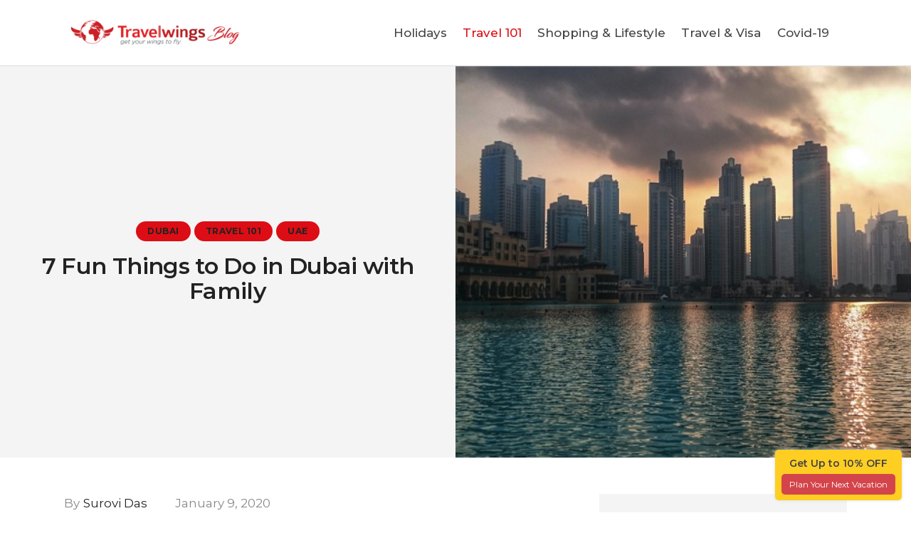

--- FILE ---
content_type: text/html; charset=UTF-8
request_url: https://journal.travelwings.com/things-to-do-in-dubai-with-family/
body_size: 25252
content:
<!DOCTYPE html>
<html lang="en-US" class="no-js
									 scheme_default										">
<head>
			<meta charset="UTF-8">
		<meta name="viewport" content="width=device-width, initial-scale=1, maximum-scale=1">
		<meta name="format-detection" content="telephone=no">
		<link rel="profile" href="//gmpg.org/xfn/11">
					<link rel="pingback" href="https://journal.travelwings.com/xmlrpc.php">
			<meta name='robots' content='index, follow, max-image-preview:large, max-snippet:-1, max-video-preview:-1' />
	<style>img:is([sizes="auto" i], [sizes^="auto," i]) { contain-intrinsic-size: 3000px 1500px }</style>
	
	<!-- This site is optimized with the Yoast SEO plugin v25.6 - https://yoast.com/wordpress/plugins/seo/ -->
	<title>7 Fun Things to Do in Dubai with Family | Travelwings Journal</title>
	<meta name="description" content="Planning a family tour to Dubai or already in dubai searching for the most fun activities? Here are the top 7 fun things to do in Dubai with family." />
	<link rel="canonical" href="https://journal.travelwings.com/things-to-do-in-dubai-with-family/" />
	<meta property="og:locale" content="en_US" />
	<meta property="og:type" content="article" />
	<meta property="og:title" content="7 Fun Things to Do in Dubai with Family | Travelwings Journal" />
	<meta property="og:description" content="Planning a family tour to Dubai or already in dubai searching for the most fun activities? Here are the top 7 fun things to do in Dubai with family." />
	<meta property="og:url" content="https://journal.travelwings.com/things-to-do-in-dubai-with-family/" />
	<meta property="og:site_name" content="Travelwings.com" />
	<meta property="article:publisher" content="https://www.facebook.com/travelwingsdotcom/" />
	<meta property="article:published_time" content="2020-01-09T11:38:13+00:00" />
	<meta property="article:modified_time" content="2021-03-23T04:57:53+00:00" />
	<meta property="og:image" content="https://i0.wp.com/journal.travelwings.com/wp-content/uploads/2020/01/FEATURED-IMAGE-5.jpg?fit=650%2C440&ssl=1" />
	<meta property="og:image:width" content="650" />
	<meta property="og:image:height" content="440" />
	<meta property="og:image:type" content="image/jpeg" />
	<meta name="author" content="Surovi Das" />
	<meta name="twitter:card" content="summary_large_image" />
	<meta name="twitter:creator" content="@travelwingsuae" />
	<meta name="twitter:site" content="@travelwingsuae" />
	<meta name="twitter:label1" content="Written by" />
	<meta name="twitter:data1" content="Surovi Das" />
	<meta name="twitter:label2" content="Est. reading time" />
	<meta name="twitter:data2" content="3 minutes" />
	<script type="application/ld+json" class="yoast-schema-graph">{"@context":"https://schema.org","@graph":[{"@type":"Article","@id":"https://journal.travelwings.com/things-to-do-in-dubai-with-family/#article","isPartOf":{"@id":"https://journal.travelwings.com/things-to-do-in-dubai-with-family/"},"author":{"name":"Surovi Das","@id":"https://journal.travelwings.com/#/schema/person/fd58d6f34e2a704a348359a908062609"},"headline":"7 Fun Things to Do in Dubai with Family","datePublished":"2020-01-09T11:38:13+00:00","dateModified":"2021-03-23T04:57:53+00:00","mainEntityOfPage":{"@id":"https://journal.travelwings.com/things-to-do-in-dubai-with-family/"},"wordCount":631,"commentCount":4,"publisher":{"@id":"https://journal.travelwings.com/#organization"},"image":{"@id":"https://journal.travelwings.com/things-to-do-in-dubai-with-family/#primaryimage"},"thumbnailUrl":"https://i0.wp.com/journal.travelwings.com/wp-content/uploads/2020/01/FEATURED-IMAGE-5.jpg?fit=650%2C440&ssl=1","keywords":["Dubai family tour","Dubai with family","Things to do in Dubai","Visit Dubai with family"],"articleSection":["Dubai","Travel 101","UAE"],"inLanguage":"en-US","potentialAction":[{"@type":"CommentAction","name":"Comment","target":["https://journal.travelwings.com/things-to-do-in-dubai-with-family/#respond"]}]},{"@type":"WebPage","@id":"https://journal.travelwings.com/things-to-do-in-dubai-with-family/","url":"https://journal.travelwings.com/things-to-do-in-dubai-with-family/","name":"7 Fun Things to Do in Dubai with Family | Travelwings Journal","isPartOf":{"@id":"https://journal.travelwings.com/#website"},"primaryImageOfPage":{"@id":"https://journal.travelwings.com/things-to-do-in-dubai-with-family/#primaryimage"},"image":{"@id":"https://journal.travelwings.com/things-to-do-in-dubai-with-family/#primaryimage"},"thumbnailUrl":"https://i0.wp.com/journal.travelwings.com/wp-content/uploads/2020/01/FEATURED-IMAGE-5.jpg?fit=650%2C440&ssl=1","datePublished":"2020-01-09T11:38:13+00:00","dateModified":"2021-03-23T04:57:53+00:00","description":"Planning a family tour to Dubai or already in dubai searching for the most fun activities? Here are the top 7 fun things to do in Dubai with family.","inLanguage":"en-US","potentialAction":[{"@type":"ReadAction","target":["https://journal.travelwings.com/things-to-do-in-dubai-with-family/"]}]},{"@type":"ImageObject","inLanguage":"en-US","@id":"https://journal.travelwings.com/things-to-do-in-dubai-with-family/#primaryimage","url":"https://i0.wp.com/journal.travelwings.com/wp-content/uploads/2020/01/FEATURED-IMAGE-5.jpg?fit=650%2C440&ssl=1","contentUrl":"https://i0.wp.com/journal.travelwings.com/wp-content/uploads/2020/01/FEATURED-IMAGE-5.jpg?fit=650%2C440&ssl=1","width":650,"height":440,"caption":"Thing to do in Dubai with Family"},{"@type":"WebSite","@id":"https://journal.travelwings.com/#website","url":"https://journal.travelwings.com/","name":"Travelwings.com","description":"Get your wings to fly.","publisher":{"@id":"https://journal.travelwings.com/#organization"},"potentialAction":[{"@type":"SearchAction","target":{"@type":"EntryPoint","urlTemplate":"https://journal.travelwings.com/?s={search_term_string}"},"query-input":{"@type":"PropertyValueSpecification","valueRequired":true,"valueName":"search_term_string"}}],"inLanguage":"en-US"},{"@type":"Organization","@id":"https://journal.travelwings.com/#organization","name":"Travelwings.com","url":"https://journal.travelwings.com/","logo":{"@type":"ImageObject","inLanguage":"en-US","@id":"https://journal.travelwings.com/#/schema/logo/image/","url":"https://i0.wp.com/journal.travelwings.com/wp-content/uploads/2019/12/logo@2x_2.png?fit=820%2C350&ssl=1","contentUrl":"https://i0.wp.com/journal.travelwings.com/wp-content/uploads/2019/12/logo@2x_2.png?fit=820%2C350&ssl=1","width":820,"height":350,"caption":"Travelwings.com"},"image":{"@id":"https://journal.travelwings.com/#/schema/logo/image/"},"sameAs":["https://www.facebook.com/travelwingsdotcom/","https://x.com/travelwingsuae","https://www.instagram.com/travelwingsdotcom/","https://www.linkedin.com/company/travelwings-com/","https://www.youtube.com/c/Travelwingsdotcom"]},{"@type":"Person","@id":"https://journal.travelwings.com/#/schema/person/fd58d6f34e2a704a348359a908062609","name":"Surovi Das","image":{"@type":"ImageObject","inLanguage":"en-US","@id":"https://journal.travelwings.com/#/schema/person/image/","url":"https://secure.gravatar.com/avatar/92cc959a1ce9a530cc365cbda7972c797b0f557bc4b7b54d5d58b904c1c34b84?s=96&d=mm&r=g","contentUrl":"https://secure.gravatar.com/avatar/92cc959a1ce9a530cc365cbda7972c797b0f557bc4b7b54d5d58b904c1c34b84?s=96&d=mm&r=g","caption":"Surovi Das"},"url":"https://journal.travelwings.com/author/surovi-das/"}]}</script>
	<!-- / Yoast SEO plugin. -->


<link rel='dns-prefetch' href='//stats.wp.com' />
<link rel='dns-prefetch' href='//fonts.googleapis.com' />
<link rel='preconnect' href='//i0.wp.com' />
<link rel='preconnect' href='//c0.wp.com' />
<link rel="alternate" type="application/rss+xml" title="Travelwings.com &raquo; Feed" href="https://journal.travelwings.com/feed/" />
<link rel="alternate" type="application/rss+xml" title="Travelwings.com &raquo; Comments Feed" href="https://journal.travelwings.com/comments/feed/" />
<link rel="alternate" type="application/rss+xml" title="Travelwings.com &raquo; 7 Fun Things to Do in Dubai with Family Comments Feed" href="https://journal.travelwings.com/things-to-do-in-dubai-with-family/feed/" />
<link rel="alternate" type="application/rss+xml" title="Travelwings.com &raquo; Stories Feed" href="https://journal.travelwings.com/web-stories/feed/"><script type="text/javascript">
/* <![CDATA[ */
window._wpemojiSettings = {"baseUrl":"https:\/\/s.w.org\/images\/core\/emoji\/16.0.1\/72x72\/","ext":".png","svgUrl":"https:\/\/s.w.org\/images\/core\/emoji\/16.0.1\/svg\/","svgExt":".svg","source":{"concatemoji":"https:\/\/journal.travelwings.com\/wp-includes\/js\/wp-emoji-release.min.js?ver=6.8.3"}};
/*! This file is auto-generated */
!function(s,n){var o,i,e;function c(e){try{var t={supportTests:e,timestamp:(new Date).valueOf()};sessionStorage.setItem(o,JSON.stringify(t))}catch(e){}}function p(e,t,n){e.clearRect(0,0,e.canvas.width,e.canvas.height),e.fillText(t,0,0);var t=new Uint32Array(e.getImageData(0,0,e.canvas.width,e.canvas.height).data),a=(e.clearRect(0,0,e.canvas.width,e.canvas.height),e.fillText(n,0,0),new Uint32Array(e.getImageData(0,0,e.canvas.width,e.canvas.height).data));return t.every(function(e,t){return e===a[t]})}function u(e,t){e.clearRect(0,0,e.canvas.width,e.canvas.height),e.fillText(t,0,0);for(var n=e.getImageData(16,16,1,1),a=0;a<n.data.length;a++)if(0!==n.data[a])return!1;return!0}function f(e,t,n,a){switch(t){case"flag":return n(e,"\ud83c\udff3\ufe0f\u200d\u26a7\ufe0f","\ud83c\udff3\ufe0f\u200b\u26a7\ufe0f")?!1:!n(e,"\ud83c\udde8\ud83c\uddf6","\ud83c\udde8\u200b\ud83c\uddf6")&&!n(e,"\ud83c\udff4\udb40\udc67\udb40\udc62\udb40\udc65\udb40\udc6e\udb40\udc67\udb40\udc7f","\ud83c\udff4\u200b\udb40\udc67\u200b\udb40\udc62\u200b\udb40\udc65\u200b\udb40\udc6e\u200b\udb40\udc67\u200b\udb40\udc7f");case"emoji":return!a(e,"\ud83e\udedf")}return!1}function g(e,t,n,a){var r="undefined"!=typeof WorkerGlobalScope&&self instanceof WorkerGlobalScope?new OffscreenCanvas(300,150):s.createElement("canvas"),o=r.getContext("2d",{willReadFrequently:!0}),i=(o.textBaseline="top",o.font="600 32px Arial",{});return e.forEach(function(e){i[e]=t(o,e,n,a)}),i}function t(e){var t=s.createElement("script");t.src=e,t.defer=!0,s.head.appendChild(t)}"undefined"!=typeof Promise&&(o="wpEmojiSettingsSupports",i=["flag","emoji"],n.supports={everything:!0,everythingExceptFlag:!0},e=new Promise(function(e){s.addEventListener("DOMContentLoaded",e,{once:!0})}),new Promise(function(t){var n=function(){try{var e=JSON.parse(sessionStorage.getItem(o));if("object"==typeof e&&"number"==typeof e.timestamp&&(new Date).valueOf()<e.timestamp+604800&&"object"==typeof e.supportTests)return e.supportTests}catch(e){}return null}();if(!n){if("undefined"!=typeof Worker&&"undefined"!=typeof OffscreenCanvas&&"undefined"!=typeof URL&&URL.createObjectURL&&"undefined"!=typeof Blob)try{var e="postMessage("+g.toString()+"("+[JSON.stringify(i),f.toString(),p.toString(),u.toString()].join(",")+"));",a=new Blob([e],{type:"text/javascript"}),r=new Worker(URL.createObjectURL(a),{name:"wpTestEmojiSupports"});return void(r.onmessage=function(e){c(n=e.data),r.terminate(),t(n)})}catch(e){}c(n=g(i,f,p,u))}t(n)}).then(function(e){for(var t in e)n.supports[t]=e[t],n.supports.everything=n.supports.everything&&n.supports[t],"flag"!==t&&(n.supports.everythingExceptFlag=n.supports.everythingExceptFlag&&n.supports[t]);n.supports.everythingExceptFlag=n.supports.everythingExceptFlag&&!n.supports.flag,n.DOMReady=!1,n.readyCallback=function(){n.DOMReady=!0}}).then(function(){return e}).then(function(){var e;n.supports.everything||(n.readyCallback(),(e=n.source||{}).concatemoji?t(e.concatemoji):e.wpemoji&&e.twemoji&&(t(e.twemoji),t(e.wpemoji)))}))}((window,document),window._wpemojiSettings);
/* ]]> */
</script>
<link rel='stylesheet' id='sbi_styles-css' href='https://journal.travelwings.com/wp-content/plugins/instagram-feed/css/sbi-styles.min.css?ver=6.9.1' type='text/css' media='all' />
<style id='wp-emoji-styles-inline-css' type='text/css'>

	img.wp-smiley, img.emoji {
		display: inline !important;
		border: none !important;
		box-shadow: none !important;
		height: 1em !important;
		width: 1em !important;
		margin: 0 0.07em !important;
		vertical-align: -0.1em !important;
		background: none !important;
		padding: 0 !important;
	}
</style>
<link rel='stylesheet' id='wp-block-library-css' href='https://c0.wp.com/c/6.8.3/wp-includes/css/dist/block-library/style.min.css' type='text/css' media='all' />
<style id='classic-theme-styles-inline-css' type='text/css'>
/*! This file is auto-generated */
.wp-block-button__link{color:#fff;background-color:#32373c;border-radius:9999px;box-shadow:none;text-decoration:none;padding:calc(.667em + 2px) calc(1.333em + 2px);font-size:1.125em}.wp-block-file__button{background:#32373c;color:#fff;text-decoration:none}
</style>
<link rel='stylesheet' id='mediaelement-css' href='https://c0.wp.com/c/6.8.3/wp-includes/js/mediaelement/mediaelementplayer-legacy.min.css' type='text/css' media='all' />
<link rel='stylesheet' id='wp-mediaelement-css' href='https://c0.wp.com/c/6.8.3/wp-includes/js/mediaelement/wp-mediaelement.min.css' type='text/css' media='all' />
<style id='jetpack-sharing-buttons-style-inline-css' type='text/css'>
.jetpack-sharing-buttons__services-list{display:flex;flex-direction:row;flex-wrap:wrap;gap:0;list-style-type:none;margin:5px;padding:0}.jetpack-sharing-buttons__services-list.has-small-icon-size{font-size:12px}.jetpack-sharing-buttons__services-list.has-normal-icon-size{font-size:16px}.jetpack-sharing-buttons__services-list.has-large-icon-size{font-size:24px}.jetpack-sharing-buttons__services-list.has-huge-icon-size{font-size:36px}@media print{.jetpack-sharing-buttons__services-list{display:none!important}}.editor-styles-wrapper .wp-block-jetpack-sharing-buttons{gap:0;padding-inline-start:0}ul.jetpack-sharing-buttons__services-list.has-background{padding:1.25em 2.375em}
</style>
<style id='global-styles-inline-css' type='text/css'>
:root{--wp--preset--aspect-ratio--square: 1;--wp--preset--aspect-ratio--4-3: 4/3;--wp--preset--aspect-ratio--3-4: 3/4;--wp--preset--aspect-ratio--3-2: 3/2;--wp--preset--aspect-ratio--2-3: 2/3;--wp--preset--aspect-ratio--16-9: 16/9;--wp--preset--aspect-ratio--9-16: 9/16;--wp--preset--color--black: #000000;--wp--preset--color--cyan-bluish-gray: #abb8c3;--wp--preset--color--white: #ffffff;--wp--preset--color--pale-pink: #f78da7;--wp--preset--color--vivid-red: #cf2e2e;--wp--preset--color--luminous-vivid-orange: #ff6900;--wp--preset--color--luminous-vivid-amber: #fcb900;--wp--preset--color--light-green-cyan: #7bdcb5;--wp--preset--color--vivid-green-cyan: #00d084;--wp--preset--color--pale-cyan-blue: #8ed1fc;--wp--preset--color--vivid-cyan-blue: #0693e3;--wp--preset--color--vivid-purple: #9b51e0;--wp--preset--color--bg-color: #ffffff;--wp--preset--color--bd-color: #dbdbdb;--wp--preset--color--text-dark: #222222;--wp--preset--color--text-light: #888888;--wp--preset--color--text-link: #dc0d15;--wp--preset--color--text-hover: #dc0d15;--wp--preset--color--text-link-2: #dc0d15;--wp--preset--color--text-hover-2: #dc0d15;--wp--preset--color--text-link-3: #ddb837;--wp--preset--color--text-hover-3: #eec432;--wp--preset--gradient--vivid-cyan-blue-to-vivid-purple: linear-gradient(135deg,rgba(6,147,227,1) 0%,rgb(155,81,224) 100%);--wp--preset--gradient--light-green-cyan-to-vivid-green-cyan: linear-gradient(135deg,rgb(122,220,180) 0%,rgb(0,208,130) 100%);--wp--preset--gradient--luminous-vivid-amber-to-luminous-vivid-orange: linear-gradient(135deg,rgba(252,185,0,1) 0%,rgba(255,105,0,1) 100%);--wp--preset--gradient--luminous-vivid-orange-to-vivid-red: linear-gradient(135deg,rgba(255,105,0,1) 0%,rgb(207,46,46) 100%);--wp--preset--gradient--very-light-gray-to-cyan-bluish-gray: linear-gradient(135deg,rgb(238,238,238) 0%,rgb(169,184,195) 100%);--wp--preset--gradient--cool-to-warm-spectrum: linear-gradient(135deg,rgb(74,234,220) 0%,rgb(151,120,209) 20%,rgb(207,42,186) 40%,rgb(238,44,130) 60%,rgb(251,105,98) 80%,rgb(254,248,76) 100%);--wp--preset--gradient--blush-light-purple: linear-gradient(135deg,rgb(255,206,236) 0%,rgb(152,150,240) 100%);--wp--preset--gradient--blush-bordeaux: linear-gradient(135deg,rgb(254,205,165) 0%,rgb(254,45,45) 50%,rgb(107,0,62) 100%);--wp--preset--gradient--luminous-dusk: linear-gradient(135deg,rgb(255,203,112) 0%,rgb(199,81,192) 50%,rgb(65,88,208) 100%);--wp--preset--gradient--pale-ocean: linear-gradient(135deg,rgb(255,245,203) 0%,rgb(182,227,212) 50%,rgb(51,167,181) 100%);--wp--preset--gradient--electric-grass: linear-gradient(135deg,rgb(202,248,128) 0%,rgb(113,206,126) 100%);--wp--preset--gradient--midnight: linear-gradient(135deg,rgb(2,3,129) 0%,rgb(40,116,252) 100%);--wp--preset--font-size--small: 13px;--wp--preset--font-size--medium: 20px;--wp--preset--font-size--large: 36px;--wp--preset--font-size--x-large: 42px;--wp--preset--spacing--20: 0.44rem;--wp--preset--spacing--30: 0.67rem;--wp--preset--spacing--40: 1rem;--wp--preset--spacing--50: 1.5rem;--wp--preset--spacing--60: 2.25rem;--wp--preset--spacing--70: 3.38rem;--wp--preset--spacing--80: 5.06rem;--wp--preset--shadow--natural: 6px 6px 9px rgba(0, 0, 0, 0.2);--wp--preset--shadow--deep: 12px 12px 50px rgba(0, 0, 0, 0.4);--wp--preset--shadow--sharp: 6px 6px 0px rgba(0, 0, 0, 0.2);--wp--preset--shadow--outlined: 6px 6px 0px -3px rgba(255, 255, 255, 1), 6px 6px rgba(0, 0, 0, 1);--wp--preset--shadow--crisp: 6px 6px 0px rgba(0, 0, 0, 1);}:where(.is-layout-flex){gap: 0.5em;}:where(.is-layout-grid){gap: 0.5em;}body .is-layout-flex{display: flex;}.is-layout-flex{flex-wrap: wrap;align-items: center;}.is-layout-flex > :is(*, div){margin: 0;}body .is-layout-grid{display: grid;}.is-layout-grid > :is(*, div){margin: 0;}:where(.wp-block-columns.is-layout-flex){gap: 2em;}:where(.wp-block-columns.is-layout-grid){gap: 2em;}:where(.wp-block-post-template.is-layout-flex){gap: 1.25em;}:where(.wp-block-post-template.is-layout-grid){gap: 1.25em;}.has-black-color{color: var(--wp--preset--color--black) !important;}.has-cyan-bluish-gray-color{color: var(--wp--preset--color--cyan-bluish-gray) !important;}.has-white-color{color: var(--wp--preset--color--white) !important;}.has-pale-pink-color{color: var(--wp--preset--color--pale-pink) !important;}.has-vivid-red-color{color: var(--wp--preset--color--vivid-red) !important;}.has-luminous-vivid-orange-color{color: var(--wp--preset--color--luminous-vivid-orange) !important;}.has-luminous-vivid-amber-color{color: var(--wp--preset--color--luminous-vivid-amber) !important;}.has-light-green-cyan-color{color: var(--wp--preset--color--light-green-cyan) !important;}.has-vivid-green-cyan-color{color: var(--wp--preset--color--vivid-green-cyan) !important;}.has-pale-cyan-blue-color{color: var(--wp--preset--color--pale-cyan-blue) !important;}.has-vivid-cyan-blue-color{color: var(--wp--preset--color--vivid-cyan-blue) !important;}.has-vivid-purple-color{color: var(--wp--preset--color--vivid-purple) !important;}.has-black-background-color{background-color: var(--wp--preset--color--black) !important;}.has-cyan-bluish-gray-background-color{background-color: var(--wp--preset--color--cyan-bluish-gray) !important;}.has-white-background-color{background-color: var(--wp--preset--color--white) !important;}.has-pale-pink-background-color{background-color: var(--wp--preset--color--pale-pink) !important;}.has-vivid-red-background-color{background-color: var(--wp--preset--color--vivid-red) !important;}.has-luminous-vivid-orange-background-color{background-color: var(--wp--preset--color--luminous-vivid-orange) !important;}.has-luminous-vivid-amber-background-color{background-color: var(--wp--preset--color--luminous-vivid-amber) !important;}.has-light-green-cyan-background-color{background-color: var(--wp--preset--color--light-green-cyan) !important;}.has-vivid-green-cyan-background-color{background-color: var(--wp--preset--color--vivid-green-cyan) !important;}.has-pale-cyan-blue-background-color{background-color: var(--wp--preset--color--pale-cyan-blue) !important;}.has-vivid-cyan-blue-background-color{background-color: var(--wp--preset--color--vivid-cyan-blue) !important;}.has-vivid-purple-background-color{background-color: var(--wp--preset--color--vivid-purple) !important;}.has-black-border-color{border-color: var(--wp--preset--color--black) !important;}.has-cyan-bluish-gray-border-color{border-color: var(--wp--preset--color--cyan-bluish-gray) !important;}.has-white-border-color{border-color: var(--wp--preset--color--white) !important;}.has-pale-pink-border-color{border-color: var(--wp--preset--color--pale-pink) !important;}.has-vivid-red-border-color{border-color: var(--wp--preset--color--vivid-red) !important;}.has-luminous-vivid-orange-border-color{border-color: var(--wp--preset--color--luminous-vivid-orange) !important;}.has-luminous-vivid-amber-border-color{border-color: var(--wp--preset--color--luminous-vivid-amber) !important;}.has-light-green-cyan-border-color{border-color: var(--wp--preset--color--light-green-cyan) !important;}.has-vivid-green-cyan-border-color{border-color: var(--wp--preset--color--vivid-green-cyan) !important;}.has-pale-cyan-blue-border-color{border-color: var(--wp--preset--color--pale-cyan-blue) !important;}.has-vivid-cyan-blue-border-color{border-color: var(--wp--preset--color--vivid-cyan-blue) !important;}.has-vivid-purple-border-color{border-color: var(--wp--preset--color--vivid-purple) !important;}.has-vivid-cyan-blue-to-vivid-purple-gradient-background{background: var(--wp--preset--gradient--vivid-cyan-blue-to-vivid-purple) !important;}.has-light-green-cyan-to-vivid-green-cyan-gradient-background{background: var(--wp--preset--gradient--light-green-cyan-to-vivid-green-cyan) !important;}.has-luminous-vivid-amber-to-luminous-vivid-orange-gradient-background{background: var(--wp--preset--gradient--luminous-vivid-amber-to-luminous-vivid-orange) !important;}.has-luminous-vivid-orange-to-vivid-red-gradient-background{background: var(--wp--preset--gradient--luminous-vivid-orange-to-vivid-red) !important;}.has-very-light-gray-to-cyan-bluish-gray-gradient-background{background: var(--wp--preset--gradient--very-light-gray-to-cyan-bluish-gray) !important;}.has-cool-to-warm-spectrum-gradient-background{background: var(--wp--preset--gradient--cool-to-warm-spectrum) !important;}.has-blush-light-purple-gradient-background{background: var(--wp--preset--gradient--blush-light-purple) !important;}.has-blush-bordeaux-gradient-background{background: var(--wp--preset--gradient--blush-bordeaux) !important;}.has-luminous-dusk-gradient-background{background: var(--wp--preset--gradient--luminous-dusk) !important;}.has-pale-ocean-gradient-background{background: var(--wp--preset--gradient--pale-ocean) !important;}.has-electric-grass-gradient-background{background: var(--wp--preset--gradient--electric-grass) !important;}.has-midnight-gradient-background{background: var(--wp--preset--gradient--midnight) !important;}.has-small-font-size{font-size: var(--wp--preset--font-size--small) !important;}.has-medium-font-size{font-size: var(--wp--preset--font-size--medium) !important;}.has-large-font-size{font-size: var(--wp--preset--font-size--large) !important;}.has-x-large-font-size{font-size: var(--wp--preset--font-size--x-large) !important;}
:where(.wp-block-post-template.is-layout-flex){gap: 1.25em;}:where(.wp-block-post-template.is-layout-grid){gap: 1.25em;}
:where(.wp-block-columns.is-layout-flex){gap: 2em;}:where(.wp-block-columns.is-layout-grid){gap: 2em;}
:root :where(.wp-block-pullquote){font-size: 1.5em;line-height: 1.6;}
</style>
<link rel='stylesheet' id='powertip-css' href='https://journal.travelwings.com/wp-content/plugins/devvn-image-hotspot/frontend/css/jquery.powertip.min.css?ver=1.2.0' type='text/css' media='all' />
<link rel='stylesheet' id='maps-points-css' href='https://journal.travelwings.com/wp-content/plugins/devvn-image-hotspot/frontend/css/maps_points.css?ver=1.2.9' type='text/css' media='all' />
<link rel='stylesheet' id='rs-plugin-settings-css' href='https://journal.travelwings.com/wp-content/plugins/revslider/public/assets/css/rs6.css?ver=6.2.23' type='text/css' media='all' />
<style id='rs-plugin-settings-inline-css' type='text/css'>
#rs-demo-id {}
</style>
<link rel='stylesheet' id='ez-toc-css' href='https://journal.travelwings.com/wp-content/plugins/easy-table-of-contents/assets/css/screen.min.css?ver=2.0.75' type='text/css' media='all' />
<style id='ez-toc-inline-css' type='text/css'>
div#ez-toc-container .ez-toc-title {font-size: 120%;}div#ez-toc-container .ez-toc-title {font-weight: 500;}div#ez-toc-container ul li , div#ez-toc-container ul li a {font-size: 95%;}div#ez-toc-container ul li , div#ez-toc-container ul li a {font-weight: 500;}div#ez-toc-container nav ul ul li {font-size: 90%;}
.ez-toc-container-direction {direction: ltr;}.ez-toc-counter ul {direction: ltr;counter-reset: item ;}.ez-toc-counter nav ul li a::before {content: counter(item, numeric) '. ';margin-right: .2em; counter-increment: item;flex-grow: 0;flex-shrink: 0;float: left; }.ez-toc-widget-direction {direction: ltr;}.ez-toc-widget-container ul {direction: ltr;counter-reset: item ;}.ez-toc-widget-container nav ul li a::before {content: counter(item, numeric) '. ';margin-right: .2em; counter-increment: item;flex-grow: 0;flex-shrink: 0;float: left; }
</style>
<link rel='stylesheet' id='wanderic-trx-addons-layouts-css' href='https://journal.travelwings.com/wp-content/themes/wanderic/plugins/trx_addons/layouts/layouts.css' type='text/css' media='all' />
<link rel='stylesheet' id='wanderic-trx-addons-layouts-responsive-css' href='https://journal.travelwings.com/wp-content/themes/wanderic/plugins/trx_addons/layouts/layouts.responsive.css' type='text/css' media='all' />
<link rel='stylesheet' id='ekit-widget-styles-css' href='https://journal.travelwings.com/wp-content/plugins/elementskit-lite/widgets/init/assets/css/widget-styles.css?ver=3.6.0' type='text/css' media='all' />
<link rel='stylesheet' id='ekit-responsive-css' href='https://journal.travelwings.com/wp-content/plugins/elementskit-lite/widgets/init/assets/css/responsive.css?ver=3.6.0' type='text/css' media='all' />
<link rel='stylesheet' id='elementor-frontend-css' href='https://journal.travelwings.com/wp-content/plugins/elementor/assets/css/frontend.min.css?ver=3.31.1' type='text/css' media='all' />
<link rel='stylesheet' id='eael-general-css' href='https://journal.travelwings.com/wp-content/plugins/essential-addons-for-elementor-lite/assets/front-end/css/view/general.min.css?ver=6.2.2' type='text/css' media='all' />
<link rel='stylesheet' id='wanderic-font-google_fonts-css' href='https://fonts.googleapis.com/css?family=Lora:400,400i,700,700i|Montserrat:100,100i,200,200i,300,300i,400,400i,500,500i,600,600i,700,700i,800,800i,900,900i&#038;subset=latin,latin-ext' type='text/css' media='all' />
<link rel='stylesheet' id='wanderic-fontello-css' href='https://journal.travelwings.com/wp-content/themes/wanderic/skins/default/css/font-icons/css/fontello.css' type='text/css' media='all' />
<link rel='stylesheet' id='wanderic-style-css' href='https://journal.travelwings.com/wp-content/themes/wanderic/style.css' type='text/css' media='all' />
<link rel='stylesheet' id='wanderic-skin-default-css' href='https://journal.travelwings.com/wp-content/themes/wanderic/skins/default/css/style.css' type='text/css' media='all' />
<link rel='stylesheet' id='wanderic-plugins-css' href='https://journal.travelwings.com/wp-content/themes/wanderic/skins/default/css/__plugins.css' type='text/css' media='all' />
<link rel='stylesheet' id='wanderic-custom-css' href='https://journal.travelwings.com/wp-content/themes/wanderic/skins/default/css/__custom.css' type='text/css' media='all' />
<link rel='stylesheet' id='wanderic-color-default-css' href='https://journal.travelwings.com/wp-content/themes/wanderic/skins/default/css/__colors-default.css' type='text/css' media='all' />
<link rel='stylesheet' id='wanderic-color-dark-css' href='https://journal.travelwings.com/wp-content/themes/wanderic/skins/default/css/__colors-dark.css' type='text/css' media='all' />
<link rel='stylesheet' id='wanderic-responsive-css' href='https://journal.travelwings.com/wp-content/themes/wanderic/skins/default/css/__responsive.css' type='text/css' media='all' />
<script type="text/javascript" src="https://c0.wp.com/c/6.8.3/wp-includes/js/jquery/jquery.min.js" id="jquery-core-js"></script>
<script type="text/javascript" src="https://c0.wp.com/c/6.8.3/wp-includes/js/jquery/jquery-migrate.min.js" id="jquery-migrate-js"></script>
<script type="text/javascript" src="https://journal.travelwings.com/wp-content/plugins/revslider/public/assets/js/rbtools.min.js?ver=6.2.23" id="tp-tools-js"></script>
<script type="text/javascript" src="https://journal.travelwings.com/wp-content/plugins/revslider/public/assets/js/rs6.min.js?ver=6.2.23" id="revmin-js"></script>
<link rel="EditURI" type="application/rsd+xml" title="RSD" href="https://journal.travelwings.com/xmlrpc.php?rsd" />
<link rel='shortlink' href='https://journal.travelwings.com/?p=1741' />
<link rel="alternate" title="oEmbed (JSON)" type="application/json+oembed" href="https://journal.travelwings.com/wp-json/oembed/1.0/embed?url=https%3A%2F%2Fjournal.travelwings.com%2Fthings-to-do-in-dubai-with-family%2F" />
<link rel="alternate" title="oEmbed (XML)" type="text/xml+oembed" href="https://journal.travelwings.com/wp-json/oembed/1.0/embed?url=https%3A%2F%2Fjournal.travelwings.com%2Fthings-to-do-in-dubai-with-family%2F&#038;format=xml" />
<script>var cov__contry = "India";var cov__contry_text = "India";var cov__mbx_token = "pk.eyJ1IjoidHJhdmVsd2luZ3MiLCJhIjoiY2tvenQ1NTcwMGJldDJvbzR1aTdlMXFnOSJ9.md5P-S3EdG-RY2uqFpSsag";var cov__err_msg ="Failed to fetch data, maybe there is no data in your selected country, or the API is temporarily inaccessible.";var cov__plugin_dir = "https://journal.travelwings.com/wp-content/plugins/corona-virus-data/";var cov__cases = "Cases";var cov__deaths = "Deaths";var cov__recoverd = "Recovered";var cov__cases_today = "Cases Today";var cov__deaths_today = "Deaths Today";var cov__critical = "Critical";var cov__active = "Active";var cov__casepmillion = "Cases Per Million";var cov__deathspmillion = "Deaths Per Million";var cov__history_global = "Global Daily Data";var cov__history_c = "Daily Data";var cov__popu = "Population";</script><!-- start Simple Custom CSS and JS -->
<!-- Google Tag Manager -->
<script>(function(w,d,s,l,i){w[l]=w[l]||[];w[l].push({'gtm.start':
new Date().getTime(),event:'gtm.js'});var f=d.getElementsByTagName(s)[0],
j=d.createElement(s),dl=l!='dataLayer'?'&l='+l:'';j.async=true;j.src=
'https://www.googletagmanager.com/gtm.js?id='+i+dl;f.parentNode.insertBefore(j,f);
})(window,document,'script','dataLayer','GTM-57RTF3D');</script>
<!-- End Google Tag Manager -->

<script src="https://cdn.pagesense.io/js/travelwings/988c81a6539048c593358140a6facb4c.js"></script><!-- end Simple Custom CSS and JS -->
<!-- start Simple Custom CSS and JS -->
<style type="text/css">
.body_wrap {
  padding:0px !important;
}

.scheme_default .top_panel_default .top_panel_title, 
.scheme_default.top_panel_default .top_panel_title {
  background-image: url(https://journal.travelwings.com/wp-content/uploads/2021/03/Post-Listing-Page.jpg);
  background-size: cover;
  background-position: center;
  background-blend-mode: overlay;
}

.menu_main_nav > li > ul, .sc_layouts_menu_nav > li > ul {
    top: 3em;
}

.menu_main_nav > li > ul:not(.sc_item_filters_tabs):before, .sc_layouts_menu_nav > li > ul:not(.sc_item_filters_tabs):before{
  right: 1.5em;
      left: inherit;
}

@media (min-width: 1680px)  {
.hide_on_desktop, .sc_layouts_hide_on_desktop {
    display: none !important;
}}

#powerTip {
    border-radius: 0 !important;
    width: auto !important;
    height: auto !important;
    line-height: 20px;
}

.box_view_html {
  color: rgb(75,75,75) !important;
  text-align: center !important;
  padding: 10px !important;
  font-family: sans-serif !important;
}

.box_view_html blockquote {
  margin:0px;
  
}

.socials_share .socials_caption:before {
  color:#dc2126 !important;
}

.top_panel_title .sc_layouts_title_description p {
   margin-top: 20px;
}

.widget .trx_addons_tabs .trx_addons_tabs_titles {
  text-align: center;
}

.scheme_default.sidebar .widget .trx_addons_tabs .trx_addons_tabs_titles li a {
  padding: 8px 16px;
  font-weight: bold;
  border-radius: 20px;
}

.post_meta .post_meta_item:not(.post_share):last-child {
    display: block;
}

.sc_layouts_menu_item_description {
  display:none;
}
.wp-block-separator {
  margin: 60px auto !important;
}

.wp-block-preformatted {
background-color: rgb(245,245,245);
    padding: 20px 30px;
    border-left: 4px solid #dc2126;
    box-shadow: 5px 5px 10px rgba(0,0,0,0.15);
}

.post_featured.with_thumb .mask, .sc_layouts_blog_item_featured .post_featured.with_thumb .mask,
.sbi #sbi_images .sbi_item .sbi_photo_wrap a:before {
  background-color: rgba(255, 5, 0, 0.4) !important;
}

#sb_instagram .sbi_type_carousel .svg-inline--fa.fa-play, #sb_instagram .sbi_type_video .svg-inline--fa.fa-play, .sbi_type_carousel svg.fa-clone {
    color: #dc2126 !important;
    z-index: 9999;
}

/* Footer */

/* Zoho Form */

#customForm .quick_form_31_css {
  background-color: transparent !important;
  border: none !important;
}

#customForm #SIGNUP_HEADING {
    text-align: center !important;
    font-size: 1.294rem !important;
    color: #222222 !important;
    margin-bottom: 10px;
}

#customForm form#zcampaignOptinForm {
  display: flex;
  align-items: center;
}

#customForm #EMBED_FORM_EMAIL_LABEL{
  padding: 23px 20px !important;
}

#customForm input[type=button]{
  font-weight: bold !important;
  padding: 0px;
}

/* Zoho Form End */

footer .footer_logo_inner {
  padding:0px !important;
}

.footer_logo_inner img {
    max-width: 320px;
}

.scheme_default .footer_logo_inner:after {
  display: none !important;
}

footer .footer_socials_inner {
  padding:0px !important;
}

footer .socials_wrap:not(.socials_type_list) .social_item {
    margin: 5px !important;
}

footer .footer_copyright_inner {
 	border: none !important;
	background-color: #f4f4f4 !important;
    border-top: 1px dashed rgba(200,200,200) !important;
}

/* Covid Plugin */

.ncov2019 > div:nth-child(2) {
    color: #222222;
  text-align:center;
   font-family: "Montserrat",sans-serif;
    font-size: 14px;
    font-weight: 600;
    font-style: normal;
    line-height: 1.09em;
    text-decoration: none;
    text-transform: none;
    letter-spacing: -0.02em;
  	padding: 10px 0px 10px 0px;
}

.ncov2019 > .title {
  display:none !important;
}

.ncov2019 p {
  display: none !important;
}

.ncov2019 #cov_all_table {
  width:100%;
}

.ncov2019 #cov_all_table td {
  text-align:center;
}

.custom-logo-link img, .sc_layouts_logo img {
    width: 280px; 
}

.menu_main_nav > li:first-child > ul:before, #menu_footer > li:first-child > ul:before {left: 1.5em !important; width:0}

/* summer packages css start here */
.sidebar_default[class*=scheme_] .sidebar_inner {
    padding: 2rem 0;
}

.hs_list_box{margin:0 0 10px;padding:0;box-shadow:5px 5px 10px rgb(0 0 0 / 10%);background:#fff;border-radius:5px 5px;     font-family: "Montserrat",sans-serif;}
.hs_list_box .st-price-left{min-height:75px}
.hs_list_box,.hs_list_box *{-webkit-transition:all .35s;-moz-transition:all .35s;transition:all .35s}
.hs_list_box figure{margin:0;display:flex;align-items:center;justify-content:center;position:relative;border-radius:5px 15px 0 0}
.hs_list_box figure>img{min-height:220px;width:100%;border-radius:5px 5px 0 0}
.daynight{background-color:#da1e25;color:#fff;position:absolute;left:-7px;top:5px;z-index:3;padding:4px 12px;font-size:14px;border-radius:0 5px 5px 0}
.daynight:before{height:0;width:0;bottom:-6.5px;left:.1px;border-top:7px solid #c41318;border-left:7px solid transparent;content:"";position:absolute}
.tp_div{display:flex;align-items:center;justify-content:space-between}
.tp_div span{white-space:nowrap;margin-left:10px;font-weight:600}
.easy_emi{position:absolute;right:0;bottom:1px;z-index:3;background:#fff;padding:4px 8px;font-weight:600;text-transform:capitalize;border-radius:5px 0 0 0; font-size:13px;}
.easy_emi img{width:20px!important; vertical-align:middle;}
.hs_list_box figure:before{content:"";position:absolute;left:0;top:0;background:#00000047;width:100%;height:100%}
span.hlocation{padding:0 5px;position:absolute;z-index:2;color:#fff;font-size:30px;font-weight:900;text-shadow:4px 3px 10px#000}
.hs_list_box ul.usp-ions.usp_icons{margin:0;display:flex;padding:0}
.hs_list-desc{padding:15px}
.hs_list-desc h3{margin-top: 0; margin-bottom:5px;color:#000;font-weight:700;font-size:20px;overflow:hidden;text-overflow:ellipsis;white-space:nowrap}
.hs_list-desc p{font-size:13px;color:#676767}

.usp_icons li.usp_icon{margin:0 !important; display:flex;align-items:center;padding:5px 0;font-size:14px;color:#4b4b4b;font-weight:bold;text-transform:capitalize}
.usp_icons li.usp_icon span{text-transform:lowercase;display:block;color:#dc3545;font-weight:normal;padding-left:10px}
.usp_icons li.usp_icon:before{content:"";width:30px;height:30px;background-image:url("https://storage.googleapis.com/b2c-production/static/html/staticPages/img/usp-icons.svg");background-repeat:no-repeat;background-size:450px;margin-right:10px}
.usp_icons li.usp_default::before{background-position:-199px -3px}
.usp_icons li.usp_brachfront:before{background-position:-227px -70px}
.usp_icons li.usp_breakfast:before{background-position:-258px -38px}
.usp_icons li.usp_poolvilla:before{background-position:-1px -3px}
.usp_icons li.usp_villa:before{background-position:-31px -3px}
.usp_icons li.usp_gardenviewr:before{background-position:-95px -3px}
.usp_icons li.usp_cityviewr:before{background-position:-228px -35px}
.usp_icons li.usp_spa:before{background-position:-62px -3px}
.usp_icons li.usp_parks:before{background-position:-291px -35px}
.usp_icons li.usp_speedboat:before{background-position:-163px -3px}
.usp_icons li.usp_star:before{background-position:-229px -3px}
.usp_icons li.usp_island:before{background-position:-126px -34px}
.usp_icons li.usp_buffet:before{background-position:-1px -35px}
.usp_icons li.usp_snorkeling:before{background-position:-32px -35px}
.usp_icons li.usp_saving:before{background-position:-127px -3px}
.usp_icons li.usp_pbeach:before{background-position:-260px -70px}
.usp_icons li.usp_standardchalet:before{background-position:-291px -3px}
.usp_icons li.usp_kingroom:before{background-position:-259px -3px}
.usp_icons li.usp_childfree:before{background-position:-197px -34px}
.usp_icons li.usp_cabflight:before{background-position:0 -68px}
.usp_icons li.usp_fireplace:before{background-position:-162px -34px}
.usp_icons li.usp_flight:before{background-position:-163px -69px}
.usp_icons li.usp_parking:before{background-position:-94px -68px}
.usp_icons li.usp_mountainview:before{background-position:-129px -69px}
.usp_icons li.usp_2adults:before{background-position:-95px -34px}
.usp_icons li.usp_seaplane:before{background-position:-62px -69px}
.usp_icons li.usp_addbed:before{background-position:-33px -68px}
.usp_icons li.usp_exclusion:before{background-position:-62px -34px}
.usp_icons li.usp_sanitized:before{background-position:-291px -70px}
.usp_icons li.usp_vehcile:before{background-position:-322px -4px}
.usp_icons li.usp_ptours:before{background-position:-321px -70px}
.usp_icons li.usp_twsupport:before{background-position:-322px -35px}
.usp_icons li.usp_calendar:before{background-position:-356px -4px}
.usp_icons li.usp_calendar2:before{background-position:-355px -35px}
.usp_icons li.usp_insurance:before{background-position:-355px -70px}
.usp_icons li.usp_pcrtest:before{background-position:-389px -3px}
.usp_sightseeings:before{background-position:-387px -34px}
.usp_trainticket:before{background-position:-385px -68px}
.usp_safarigame:before{background-position:-5px -108px;background-size:507px!important}
.usp_ferrari:before{background-position:-35px -108px;background-size:507px!important}
.st-price-left{text-align:right}
.st-price-left .st-from{color:#888}
.st-price{font-size:22px;font-weight:bold;color:#da1e25}
.st-pricetxt{color:#28a745}
.nhp_btns{margin-top:15px;display:flex;justify-content:space-between;width:100%}
.nhp_btns .view_packages,.enq_nbtn{padding:7px 10px;margin:5px 5px 0;width:calc(100% - 10px);border-radius:5px}
.view_packages{font-weight:600;border:1px solid #ddd;text-align:center;display:flex;align-items:center;justify-content:center}
.enq_nbtn{font-weight:600;border:1px solid #da1e25;background:#da1e25;color:#fff;cursor:pointer;text-align:center;display:flex;align-items:center;justify-content:center}
.enq_nbtn:hover{color:#fff}
.hs_list_box:hover{transform:translateY(-2px);box-shadow:5px 10px 20px rgb(0 0 0 / 20%)}
.hs_list_box:hover h3{color:#da1e25}
.elementor-element-6da3481 .elementor-widget-container {margin:0 !important; }
 
.menu_main_nav > li > a, .sc_layouts_menu_nav > li > a {
    padding: 0.5em .65em;
}
@media (min-width: 768px){
.post_header_wrap_style_style-7.post_header_wrap_in_header.with_featured_image {
    min-height: inherit !important;
    height: 550px !important;
}
  h1, .front_page_section_caption {
    font-family: "Montserrat",sans-serif;
    font-size: 30px;}
  .wp-block-separator {
    margin: 40px auto !important;
}
   .elementor-widget-heading .elementor-heading-title.elementor-size-xxl,h1, .front_page_section_caption {
    font-size: 32px;
}
}

@media (max-width: 767px){
  .wp-block-separator {
    margin: 30px auto !important;
}
  
  .elementor-widget-heading .elementor-heading-title.elementor-size-xxl,h1, .front_page_section_caption {
    font-size: 26px;
}
  h2 {font-size: 22px;}
.elementor-section.elementor-section-boxed>.elementor-container.elementor-column-gap-extended, .body_style_boxed .elementor-section.elementor-section-boxed>.elementor-container.elementor-column-gap-extended, .body_style_fullwide.sidebar_hide .elementor-section.elementor-section-boxed>.elementor-container.elementor-column-gap-extended {
    max-width: 100% !important; 
}
  .top_panel_mobile_navi .columns_wrap { margin-right:0 !important; padding: 0 10px;} 
.content_wrap, .content_container { max-width: 100% !important;
   width: 95% !important;}
}

@media(min-width:768px){a.menq.menquire-btn{display:none}
}@media(max-width:767px){a.menq.menquire-btn{display:block;position:fixed;transform:rotate(-90deg);z-index:99999;bottom:35%;min-width:80px;background:#36c1a0;font-weight:600;color:#fff;font-family:"Montserrat",sans-serif;font-size:13px;right:-29px;padding:5px 13px;border-radius:10px 10px 0 0}
a.menq.menquire-btn:focus,a.menq.menquire-btn:hover{color:#fff!important}
html{scroll-behavior:smooth}
}

h2.eael-entry-title {
    overflow: hidden;
    text-overflow: ellipsis;
    -webkit-line-clamp: 2;
    display: -webkit-box;
    -webkit-box-orient: vertical;
}
</style>
<!-- end Simple Custom CSS and JS -->
	<style>img#wpstats{display:none}</style>
		<meta name="generator" content="Elementor 3.31.1; features: additional_custom_breakpoints, e_element_cache; settings: css_print_method-internal, google_font-enabled, font_display-auto">
			<style>
				.e-con.e-parent:nth-of-type(n+4):not(.e-lazyloaded):not(.e-no-lazyload),
				.e-con.e-parent:nth-of-type(n+4):not(.e-lazyloaded):not(.e-no-lazyload) * {
					background-image: none !important;
				}
				@media screen and (max-height: 1024px) {
					.e-con.e-parent:nth-of-type(n+3):not(.e-lazyloaded):not(.e-no-lazyload),
					.e-con.e-parent:nth-of-type(n+3):not(.e-lazyloaded):not(.e-no-lazyload) * {
						background-image: none !important;
					}
				}
				@media screen and (max-height: 640px) {
					.e-con.e-parent:nth-of-type(n+2):not(.e-lazyloaded):not(.e-no-lazyload),
					.e-con.e-parent:nth-of-type(n+2):not(.e-lazyloaded):not(.e-no-lazyload) * {
						background-image: none !important;
					}
				}
			</style>
			<meta name="generator" content="Powered by Slider Revolution 6.2.23 - responsive, Mobile-Friendly Slider Plugin for WordPress with comfortable drag and drop interface." />
<link rel="icon" href="https://i0.wp.com/journal.travelwings.com/wp-content/uploads/2025/03/favicon-512x512-1.png?fit=32%2C32&#038;ssl=1" sizes="32x32" />
<link rel="icon" href="https://i0.wp.com/journal.travelwings.com/wp-content/uploads/2025/03/favicon-512x512-1.png?fit=192%2C192&#038;ssl=1" sizes="192x192" />
<link rel="apple-touch-icon" href="https://i0.wp.com/journal.travelwings.com/wp-content/uploads/2025/03/favicon-512x512-1.png?fit=180%2C180&#038;ssl=1" />
<meta name="msapplication-TileImage" content="https://i0.wp.com/journal.travelwings.com/wp-content/uploads/2025/03/favicon-512x512-1.png?fit=270%2C270&#038;ssl=1" />
<script type="text/javascript">function setREVStartSize(e){
			//window.requestAnimationFrame(function() {				 
				window.RSIW = window.RSIW===undefined ? window.innerWidth : window.RSIW;	
				window.RSIH = window.RSIH===undefined ? window.innerHeight : window.RSIH;	
				try {								
					var pw = document.getElementById(e.c).parentNode.offsetWidth,
						newh;
					pw = pw===0 || isNaN(pw) ? window.RSIW : pw;
					e.tabw = e.tabw===undefined ? 0 : parseInt(e.tabw);
					e.thumbw = e.thumbw===undefined ? 0 : parseInt(e.thumbw);
					e.tabh = e.tabh===undefined ? 0 : parseInt(e.tabh);
					e.thumbh = e.thumbh===undefined ? 0 : parseInt(e.thumbh);
					e.tabhide = e.tabhide===undefined ? 0 : parseInt(e.tabhide);
					e.thumbhide = e.thumbhide===undefined ? 0 : parseInt(e.thumbhide);
					e.mh = e.mh===undefined || e.mh=="" || e.mh==="auto" ? 0 : parseInt(e.mh,0);		
					if(e.layout==="fullscreen" || e.l==="fullscreen") 						
						newh = Math.max(e.mh,window.RSIH);					
					else{					
						e.gw = Array.isArray(e.gw) ? e.gw : [e.gw];
						for (var i in e.rl) if (e.gw[i]===undefined || e.gw[i]===0) e.gw[i] = e.gw[i-1];					
						e.gh = e.el===undefined || e.el==="" || (Array.isArray(e.el) && e.el.length==0)? e.gh : e.el;
						e.gh = Array.isArray(e.gh) ? e.gh : [e.gh];
						for (var i in e.rl) if (e.gh[i]===undefined || e.gh[i]===0) e.gh[i] = e.gh[i-1];
											
						var nl = new Array(e.rl.length),
							ix = 0,						
							sl;					
						e.tabw = e.tabhide>=pw ? 0 : e.tabw;
						e.thumbw = e.thumbhide>=pw ? 0 : e.thumbw;
						e.tabh = e.tabhide>=pw ? 0 : e.tabh;
						e.thumbh = e.thumbhide>=pw ? 0 : e.thumbh;					
						for (var i in e.rl) nl[i] = e.rl[i]<window.RSIW ? 0 : e.rl[i];
						sl = nl[0];									
						for (var i in nl) if (sl>nl[i] && nl[i]>0) { sl = nl[i]; ix=i;}															
						var m = pw>(e.gw[ix]+e.tabw+e.thumbw) ? 1 : (pw-(e.tabw+e.thumbw)) / (e.gw[ix]);					
						newh =  (e.gh[ix] * m) + (e.tabh + e.thumbh);
					}				
					if(window.rs_init_css===undefined) window.rs_init_css = document.head.appendChild(document.createElement("style"));					
					document.getElementById(e.c).height = newh+"px";
					window.rs_init_css.innerHTML += "#"+e.c+"_wrapper { height: "+newh+"px }";				
				} catch(e){
					console.log("Failure at Presize of Slider:" + e)
				}					   
			//});
		  };</script>
</head>

<body class="wp-singular post-template-default single single-post postid-1741 single-format-standard wp-custom-logo wp-theme-wanderic skin_default body_tag scheme_default blog_mode_post body_style_wide is_single single_style_style-7 sidebar_show sidebar_right sidebar_small_screen_below trx_addons_absent header_type_default header_style_header-default header_position_default menu_side_none no_layout elementor-default elementor-kit-8862">

	<!-- start Simple Custom CSS and JS -->
<!-- Google Tag Manager (noscript) -->
<noscript><iframe src="https://www.googletagmanager.com/ns.html?id=GTM-57RTF3D"
height="0" width="0" style="display:none;visibility:hidden"></iframe></noscript>
<!-- End Google Tag Manager (noscript) -->




<div class="sticky-bdiv" style="
    position: fixed;
    bottom: 17px;
    right: 1%;
    background: #fece22;
    box-shadow: 0 0 5px #ddd;
    border-radius: 5px;
    padding: 9px;
    z-index: 9991;
    text-align: center;
">

 

<p style="font-weight: 600;
    margin-bottom: 4px;
    font-size: 14px;     font-family: 'Montserrat',sans-serif;
">Get Up to 10% OFF</p>

    <a style="
    background: #d3454b;
    color: #fff;
    padding: 7px 11px;
    font-size: 12px;
    border-radius: 5px;  font-family: 'Montserrat',sans-serif;
" href="https://www.travelwings.com/ae/en/offers/plan-your-next-vacation.html?utm_source=blog&utm_medium=blog&utm_campaign=vacation_cta" target="_blank" rel="noopener">Plan Your Next Vacation</a>
 

</div><!-- end Simple Custom CSS and JS -->

	<div class="body_wrap">

		<div class="page_wrap">
			
							<a class="wanderic_skip_link skip_to_content_link" href="#content_skip_link_anchor" tabindex="1">Skip to content</a>
								<a class="wanderic_skip_link skip_to_sidebar_link" href="#sidebar_skip_link_anchor" tabindex="1">Skip to sidebar</a>
								<a class="wanderic_skip_link skip_to_footer_link" href="#footer_skip_link_anchor" tabindex="1">Skip to footer</a>
				
				<header class="top_panel top_panel_default
	 without_bg_image with_featured_image scheme_default">
	<div class="top_panel_navi sc_layouts_row sc_layouts_row_type_compact sc_layouts_row_fixed sc_layouts_row_fixed_always sc_layouts_row_delimiter
			sc_layouts_hide_on_mobile
		">
	<div class="content_wrap">
		<div class="columns_wrap columns_fluid">
			<div class="sc_layouts_column sc_layouts_column_align_left sc_layouts_column_icons_position_left sc_layouts_column_fluid column-1_4">
				<div class="sc_layouts_item">
					<a class="sc_layouts_logo" href="https://journal.travelwings.com/">
		<img src="//i0.wp.com/journal.travelwings.com/wp-content/uploads/2021/05/logo.png?fit=300%2C67&#038;ssl=1" srcset="//journal.travelwings.com/wp-content/uploads/2021/05/logo.png 2x" alt="Travelwings.com">	</a>
					</div>
			</div><div class="sc_layouts_column sc_layouts_column_align_right sc_layouts_column_icons_position_left sc_layouts_column_fluid column-3_4">
				<div class="sc_layouts_item">
					<nav class="menu_main_nav_area sc_layouts_menu sc_layouts_menu_default sc_layouts_hide_on_mobile" itemscope="itemscope" itemtype="https://schema.org/SiteNavigationElement"><ul id="menu_main" class="sc_layouts_menu_nav menu_main_nav"><li id="menu-item-8923" class="menu-item menu-item-type-taxonomy menu-item-object-category menu-item-8923"><a href="https://journal.travelwings.com/holidays/"><span>Holidays</span></a></li><li id="menu-item-8927" class="menu-item menu-item-type-taxonomy menu-item-object-category current-post-ancestor current-menu-parent current-post-parent menu-item-8927"><a href="https://journal.travelwings.com/travel101/"><span>Travel 101</span></a></li><li id="menu-item-8925" class="menu-item menu-item-type-taxonomy menu-item-object-category menu-item-8925"><a href="https://journal.travelwings.com/shopping-lifestyle/"><span>Shopping &amp; Lifestyle</span></a></li><li id="menu-item-8926" class="menu-item menu-item-type-taxonomy menu-item-object-category menu-item-8926"><a href="https://journal.travelwings.com/visa-travel-information/"><span>Travel &#038; Visa</span></a></li><li id="menu-item-11301" class="menu-item menu-item-type-custom menu-item-object-custom menu-item-has-children menu-item-11301"><a href="#"><span>Covid-19</span></a>
<ul class="sub-menu"><li id="menu-item-11303" class="menu-item menu-item-type-post_type menu-item-object-page menu-item-11303"><a href="https://journal.travelwings.com/covid-statistics/"><span>Covid Statistics</span></a></li><li id="menu-item-11302" class="menu-item menu-item-type-taxonomy menu-item-object-category menu-item-11302"><a href="https://journal.travelwings.com/covid-19/"><span>Covid-19</span></a></li></ul>
</li></ul></nav>					<div class="sc_layouts_iconed_text sc_layouts_menu_mobile_button">
						<a class="sc_layouts_item_link sc_layouts_iconed_text_link" href="#">
							<span class="sc_layouts_item_icon sc_layouts_iconed_text_icon trx_addons_icon-menu"></span>
						</a>
					</div>
				</div>
							</div>
		</div><!-- /.columns_wrap -->
	</div><!-- /.content_wrap -->
</div><!-- /.top_panel_navi -->
<div class="top_panel_mobile_navi sc_layouts_row sc_layouts_row_type_compact sc_layouts_row_delimiter sc_layouts_row_fixed sc_layouts_row_fixed_always sc_layouts_hide_on_large sc_layouts_hide_on_desktop sc_layouts_hide_on_notebook sc_layouts_hide_on_tablet">
	<div class="content_wrap">
		<div class="columns_wrap columns_fluid">
			<div class="sc_layouts_column sc_layouts_column_align_left sc_layouts_column_icons_position_left sc_layouts_column_fluid column-1_3">
									<div class="sc_layouts_item">
						<a class="sc_layouts_logo" href="https://journal.travelwings.com/">
		<img src="//journal.travelwings.com/wp-content/uploads/2021/05/logo.png" alt="Travelwings.com" width="300" height="67">	</a>
						</div>
								</div><div class="sc_layouts_column sc_layouts_column_align_right sc_layouts_column_icons_position_left sc_layouts_column_fluid  column-2_3">
								<div class="sc_layouts_item">
					<div class="sc_layouts_iconed_text sc_layouts_menu_mobile_button">
						<a class="sc_layouts_item_link sc_layouts_iconed_text_link" href="#">
							<span class="sc_layouts_item_icon sc_layouts_iconed_text_icon trx_addons_icon-menu"></span>
						</a>
					</div>
				</div>
			</div><!-- /.sc_layouts_column -->
		</div><!-- /.columns_wrap -->
	</div><!-- /.content_wrap -->
</div><!-- /.sc_layouts_row -->
</header>
<div class="menu_mobile_overlay"></div>
<div class="menu_mobile menu_mobile_fullscreen scheme_dark">
	<div class="menu_mobile_inner">
		<a class="menu_mobile_close theme_button_close" tabindex="0"><span class="theme_button_close_icon"></span></a>
		<a class="sc_layouts_logo" href="https://journal.travelwings.com/">
		<img fetchpriority="high" src="//journal.travelwings.com/wp-content/uploads/2019/12/logo@2x.png" alt="Travelwings.com" width="820" height="350">	</a>
	<nav class="menu_mobile_nav_area" itemscope="itemscope" itemtype="https://schema.org/SiteNavigationElement"><ul id="menu_mobile" class=" menu_mobile_nav"><li id="menu_mobile-item-8923" class="menu-item menu-item-type-taxonomy menu-item-object-category menu-item-8923"><a href="https://journal.travelwings.com/holidays/"><span>Holidays</span></a></li><li id="menu_mobile-item-8927" class="menu-item menu-item-type-taxonomy menu-item-object-category current-post-ancestor current-menu-parent current-post-parent menu-item-8927"><a href="https://journal.travelwings.com/travel101/"><span>Travel 101</span></a></li><li id="menu_mobile-item-8925" class="menu-item menu-item-type-taxonomy menu-item-object-category menu-item-8925"><a href="https://journal.travelwings.com/shopping-lifestyle/"><span>Shopping &amp; Lifestyle</span></a></li><li id="menu_mobile-item-8926" class="menu-item menu-item-type-taxonomy menu-item-object-category menu-item-8926"><a href="https://journal.travelwings.com/visa-travel-information/"><span>Travel &#038; Visa</span></a></li><li id="menu_mobile-item-11301" class="menu-item menu-item-type-custom menu-item-object-custom menu-item-has-children menu-item-11301"><a href="#"><span>Covid-19</span></a>
<ul class="sub-menu"><li id="menu_mobile-item-11303" class="menu-item menu-item-type-post_type menu-item-object-page menu-item-11303"><a href="https://journal.travelwings.com/covid-statistics/"><span>Covid Statistics</span></a></li><li id="menu_mobile-item-11302" class="menu-item menu-item-type-taxonomy menu-item-object-category menu-item-11302"><a href="https://journal.travelwings.com/covid-19/"><span>Covid-19</span></a></li></ul>
</li></ul></nav>	</div>
</div>

			<div class="page_content_wrap">
					<div class="post_header_wrap post_header_wrap_in_header post_header_wrap_style_style-7 with_featured_image wanderic-full-height">
					<div class="post_header post_header_single entry-header">
				<div class="post_meta post_meta_categories"><span class="post_meta_item post_categories"><a href="https://journal.travelwings.com/united-arab-emirates/dubai/" rel="category tag">Dubai</a> <a href="https://journal.travelwings.com/travel101/" rel="category tag">Travel 101</a> <a href="https://journal.travelwings.com/united-arab-emirates/" rel="category tag">UAE</a></span></div><h1 class="post_title entry-title" itemprop="headline">7 Fun Things to Do in Dubai with Family</h1>			</div><!-- .post_header -->
			<div class="post_featured post_featured_bg wanderic_inline_362636993" itemscope="itemscope" itemprop="image" itemtype="https://schema.org/ImageObject">						<meta itemprop="width" content="650">
						<meta itemprop="height" content="440">
						</div><!-- .post_featured -->	</div>
					<div class="content_wrap">

					<div class="content">
												<a id="content_skip_link_anchor" class="wanderic_skip_link_anchor" href="#"></a>
						<article id="post-1741"
	class="post_item_single post_type_post post_format_ post-1741 post type-post status-publish format-standard has-post-thumbnail hentry category-dubai category-travel101 category-united-arab-emirates tag-dubai-family-tour tag-dubai-with-family tag-things-to-do-in-dubai tag-visit-dubai-with-family"			itemscope="itemscope" 
			itemprop="articleBody" 
			itemtype="https://schema.org/Article" 
			itemid="https://journal.travelwings.com/things-to-do-in-dubai-with-family/"
			content="7 Fun Things to Do in Dubai with Family"
			>
	<div class="structured_data_snippets">
		<meta itemprop="headline" content="7 Fun Things to Do in Dubai with Family">
		<meta itemprop="datePublished" content="2020-01-09">
		<meta itemprop="dateModified" content="2021-03-23">
		<div itemscope="itemscope" itemprop="publisher" itemtype="https://schema.org/Organization">
			<meta itemprop="name" content="Travelwings.com">
			<meta itemprop="telephone" content="">
			<meta itemprop="address" content="">
							<meta itemprop="logo" itemtype="https://schema.org/ImageObject" content="//i0.wp.com/journal.travelwings.com/wp-content/uploads/2021/05/logo.png?fit=300%2C67&#038;ssl=1">
						</div>
					<div itemscope="itemscope" itemprop="author" itemtype="https://schema.org/Person">
				<meta itemprop="name" content="Surovi Das">
			</div>
						<meta itemprop="image" itemtype="https://schema.org/ImageObject" content="https://journal.travelwings.com/wp-content/uploads/2020/01/FEATURED-IMAGE-5.jpg">
				</div>
			<div class="post_header_wrap post_header_wrap_in_content post_header_wrap_style_style-7">
						<div class="post_header post_header_single entry-header">
				<div class="post_meta_other"><div class="post_meta post_meta_other_part1"><a class="post_meta_item post_author" rel="author" href="https://journal.travelwings.com/author/surovi-das/"><span class="post_author_by">By</span><span class="post_author_name">Surovi Das</span></a><span class="post_meta_item post_date date updated" itemprop="datePublished">January 9, 2020</span></div></div>			</div><!-- .post_header -->
					</div>
			<div class="post_content post_content_single entry-content" itemprop="mainEntityOfPage">
		<div id="ez-toc-container" class="ez-toc-v2_0_75 counter-hierarchy ez-toc-counter ez-toc-grey ez-toc-container-direction">
<p class="ez-toc-title" style="cursor:inherit">Table of Contents</p>
<label for="ez-toc-cssicon-toggle-item-696d6bede634c" class="ez-toc-cssicon-toggle-label"><span class=""><span class="eztoc-hide" style="display:none;">Toggle</span><span class="ez-toc-icon-toggle-span"><svg style="fill: #999;color:#999" xmlns="http://www.w3.org/2000/svg" class="list-377408" width="20px" height="20px" viewBox="0 0 24 24" fill="none"><path d="M6 6H4v2h2V6zm14 0H8v2h12V6zM4 11h2v2H4v-2zm16 0H8v2h12v-2zM4 16h2v2H4v-2zm16 0H8v2h12v-2z" fill="currentColor"></path></svg><svg style="fill: #999;color:#999" class="arrow-unsorted-368013" xmlns="http://www.w3.org/2000/svg" width="10px" height="10px" viewBox="0 0 24 24" version="1.2" baseProfile="tiny"><path d="M18.2 9.3l-6.2-6.3-6.2 6.3c-.2.2-.3.4-.3.7s.1.5.3.7c.2.2.4.3.7.3h11c.3 0 .5-.1.7-.3.2-.2.3-.5.3-.7s-.1-.5-.3-.7zM5.8 14.7l6.2 6.3 6.2-6.3c.2-.2.3-.5.3-.7s-.1-.5-.3-.7c-.2-.2-.4-.3-.7-.3h-11c-.3 0-.5.1-.7.3-.2.2-.3.5-.3.7s.1.5.3.7z"/></svg></span></span></label><input type="checkbox"  id="ez-toc-cssicon-toggle-item-696d6bede634c"  aria-label="Toggle" /><nav><ul class='ez-toc-list ez-toc-list-level-1 ' ><li class='ez-toc-page-1 ez-toc-heading-level-2'><a class="ez-toc-link ez-toc-heading-1" href="#7_Fun_Things_To_Do_In_Dubai_With_Family" >7 Fun Things To Do In Dubai With Family</a><ul class='ez-toc-list-level-3' ><li class='ez-toc-heading-level-3'><a class="ez-toc-link ez-toc-heading-2" href="#1_Experience_The_Jollity_At_Atlantis_Aquaventure_Water_Park" >1. Experience The Jollity At Atlantis Aquaventure Water Park</a></li><li class='ez-toc-page-1 ez-toc-heading-level-3'><a class="ez-toc-link ez-toc-heading-3" href="#2_Visit_The_Enchanting_Dubai_Miracle_Garden" >2. Visit The Enchanting Dubai Miracle Garden</a></li><li class='ez-toc-page-1 ez-toc-heading-level-3'><a class="ez-toc-link ez-toc-heading-4" href="#3_Colour_The_Sky_With_Kites_At_Kite_Beach" >3. Colour The Sky With Kites At Kite Beach</a></li><li class='ez-toc-page-1 ez-toc-heading-level-3'><a class="ez-toc-link ez-toc-heading-5" href="#4_Bring_Out_The_Child_In_You_At_Kidzania" >4. Bring Out The Child In You At Kidzania</a></li><li class='ez-toc-page-1 ez-toc-heading-level-3'><a class="ez-toc-link ez-toc-heading-6" href="#5_Explore_The_Exclusive_Dubai_Museum" >5.&nbsp; Explore The Exclusive Dubai Museum</a></li><li class='ez-toc-page-1 ez-toc-heading-level-3'><a class="ez-toc-link ez-toc-heading-7" href="#6_Encounter_Enthusiasm_At_Ski_Dubai" >6. Encounter Enthusiasm At Ski Dubai</a></li><li class='ez-toc-page-1 ez-toc-heading-level-3'><a class="ez-toc-link ez-toc-heading-8" href="#7_Fly_High_In_The_Balloon_Adventures_Dubai" >7. Fly High In The Balloon Adventures Dubai</a></li></ul></li></ul></nav></div>

<p>Dubai is a city that you can explore just as much with friends, partners, and family. The city is filled with unlimited possibilities that are incredible and mind-blowing for every individual. You can enjoy palatable food, get inspired by its man-made wonders, amuse your senses and a&nbsp; lot more. So without giving a second thought, get ready to explore Dubai with your family. In this story about the things to do in Dubai, we disclose the most anticipated and extraordinary family activities you can indulge in during a Dubai city tour.</p>



<h2 class="wp-block-heading"><span class="ez-toc-section" id="7_Fun_Things_To_Do_In_Dubai_With_Family"></span><strong>7 Fun Things To Do In Dubai With Family</strong><span class="ez-toc-section-end"></span></h2>



<h3 class="wp-block-heading"><span class="ez-toc-section" id="1_Experience_The_Jollity_At_Atlantis_Aquaventure_Water_Park"></span><strong>1. Experience The Jollity At Atlantis Aquaventure Water Park</strong><span class="ez-toc-section-end"></span></h3>



<figure class="wp-block-image size-large"><img data-recalc-dims="1" decoding="async" width="700" height="300" src="https://i0.wp.com/journal.travelwings.com/wp-content/uploads/2020/01/1-8.jpg?resize=700%2C300&#038;ssl=1" alt="Top Things To Do In Dubai With Family - Atlantic Aquaventure Park" class="wp-image-1743" srcset="https://i0.wp.com/journal.travelwings.com/wp-content/uploads/2020/01/1-8.jpg?w=700&amp;ssl=1 700w, https://i0.wp.com/journal.travelwings.com/wp-content/uploads/2020/01/1-8.jpg?resize=300%2C129&amp;ssl=1 300w" sizes="(max-width: 700px) 100vw, 700px" /></figure>



<p>Splash into the water and refresh yourself with an amazing family day out in Dubai. The park has several thrilling rides, wave riders and is extremely kid-friendly. The place has all the safety measures in case of any emergency. </p>



<p><strong>Entry fee</strong>:&nbsp; Starting from AED 289</p>



<p><strong>Timings:</strong> Opens every day from 10 am – 6 pm</p>



<hr class="wp-block-separator" />



<h3 class="wp-block-heading"><span class="ez-toc-section" id="2_Visit_The_Enchanting_Dubai_Miracle_Garden"></span><strong>2.</strong> <strong>Visit The Enchanting Dubai Miracle Garden</strong><span class="ez-toc-section-end"></span></h3>



<figure class="wp-block-image size-large"><img data-recalc-dims="1" loading="lazy" decoding="async" width="700" height="300" src="https://i0.wp.com/journal.travelwings.com/wp-content/uploads/2020/01/2-9.jpg?resize=700%2C300&#038;ssl=1" alt="Top Things To Do In Dubai With Family - Miracle Garden" class="wp-image-1744" srcset="https://i0.wp.com/journal.travelwings.com/wp-content/uploads/2020/01/2-9.jpg?w=700&amp;ssl=1 700w, https://i0.wp.com/journal.travelwings.com/wp-content/uploads/2020/01/2-9.jpg?resize=300%2C129&amp;ssl=1 300w" sizes="(max-width: 700px) 100vw, 700px" /></figure>



<p>Miracle Garden is the world&#8217;s largest man-made flower garden. Soak in the enchanting fragrance of the air here. Click portraits and take your kids for a picnic on a sunny day. Get closer to the beauty of nature and plan a fun day-out in the astonishing Miracle Garden.</p>



<p><strong>Entry fee</strong>: AED 40 (adults) | AED 30 (children aged 3 to 12) | Free for disabled people and kids below 2 years</p>



<p><strong>Timings</strong>: Sunday to Thursday from 9 am – 9 pm | Friday &amp; Saturday from 9 am – 11 pm.</p>



<hr class="wp-block-separator" />



<h3 class="wp-block-heading"><span class="ez-toc-section" id="3_Colour_The_Sky_With_Kites_At_Kite_Beach"></span><strong>3. Colour The Sky With Kites At Kite Beach</strong><span class="ez-toc-section-end"></span></h3>



<figure class="wp-block-image size-large"><img data-recalc-dims="1" loading="lazy" decoding="async" width="700" height="300" src="https://i0.wp.com/journal.travelwings.com/wp-content/uploads/2020/01/3-9.jpg?resize=700%2C300&#038;ssl=1" alt="" class="wp-image-1745" srcset="https://i0.wp.com/journal.travelwings.com/wp-content/uploads/2020/01/3-9.jpg?w=700&amp;ssl=1 700w, https://i0.wp.com/journal.travelwings.com/wp-content/uploads/2020/01/3-9.jpg?resize=300%2C129&amp;ssl=1 300w" sizes="(max-width: 700px) 100vw, 700px" /></figure>



<p>This place is famous for Kite surfing and kayaking. The white sand offers the jogging track and has kids’ areas. In an annual event, the beach is crowded as many visitors take part in the kite flying competition.</p>



<p><strong>Entry fee: </strong>Starting from AED 5.</p>



<p><strong>Timings: </strong>Sunday to Wednesday from 10 am &#8211; 10 pm | Thursday to Saturday 10 am &#8211; 12 pm</p>



<hr class="wp-block-separator" />



<h3 class="wp-block-heading"><span class="ez-toc-section" id="4_Bring_Out_The_Child_In_You_At_Kidzania"></span><strong>4. Bring Out The Child In You At Kidzania</strong><span class="ez-toc-section-end"></span></h3>



<figure class="wp-block-image size-large"><img data-recalc-dims="1" loading="lazy" decoding="async" width="700" height="300" src="https://i0.wp.com/journal.travelwings.com/wp-content/uploads/2020/01/4-9.jpg?resize=700%2C300&#038;ssl=1" alt="" class="wp-image-1746" srcset="https://i0.wp.com/journal.travelwings.com/wp-content/uploads/2020/01/4-9.jpg?w=700&amp;ssl=1 700w, https://i0.wp.com/journal.travelwings.com/wp-content/uploads/2020/01/4-9.jpg?resize=300%2C129&amp;ssl=1 300w" sizes="(max-width: 700px) 100vw, 700px" /><figcaption><strong>Disclaimer: The Image has been taken from an external source.</strong></figcaption></figure>



<p>Located in the Dubai Mall,&nbsp;Kidzania has the best indoor activities to offer for kids. It has an indoor playground as well. So, bring your kids here and let them explore what they are good at. This children’s amusement center assures a fun time for your kids.</p>



<p><strong>Entry fee: </strong>Starting from AED 182.</p>



<p><strong>Timings: </strong>Monday: Closed | Tuesday to Thursday from 10:30 am – 6:30 pm | Friday to Sunday from 10:30 am – 8:00 pm</p>



<hr class="wp-block-separator" />



<h3 class="wp-block-heading"><span class="ez-toc-section" id="5_Explore_The_Exclusive_Dubai_Museum"></span><strong>5.</strong>&nbsp; <strong>Explore The Exclusive Dubai Museum</strong><span class="ez-toc-section-end"></span></h3>



<figure class="wp-block-image size-large"><img data-recalc-dims="1" loading="lazy" decoding="async" width="700" height="300" src="https://i0.wp.com/journal.travelwings.com/wp-content/uploads/2020/01/5-9.jpg?resize=700%2C300&#038;ssl=1" alt="" class="wp-image-1747" srcset="https://i0.wp.com/journal.travelwings.com/wp-content/uploads/2020/01/5-9.jpg?w=700&amp;ssl=1 700w, https://i0.wp.com/journal.travelwings.com/wp-content/uploads/2020/01/5-9.jpg?resize=300%2C129&amp;ssl=1 300w" sizes="(max-width: 700px) 100vw, 700px" /></figure>



<p>This place is one of the best family places to visit in Dubai. It presents the traditional way of life in Emirates. It has galleries that display the culture of the land, local antiques, artifacts and a lot more. The purpose of this place is to let people know what Dubai was in its past.</p>



<p><strong>Entry fee:</strong>&nbsp; AED 3 (adults), AED 1 (children below 6 years).</p>



<p><strong>Timings: </strong>Saturday to Thursday from 8 am – 8 pm | Friday from 2:30 pm – 8:30 pm</p>



<hr class="wp-block-separator" />



<h3 class="wp-block-heading"><span class="ez-toc-section" id="6_Encounter_Enthusiasm_At_Ski_Dubai"></span><strong>6. Encounter Enthusiasm At Ski Dubai</strong><span class="ez-toc-section-end"></span></h3>



<figure class="wp-block-image size-large"><img data-recalc-dims="1" loading="lazy" decoding="async" width="700" height="300" src="https://i0.wp.com/journal.travelwings.com/wp-content/uploads/2020/01/6-8.jpg?resize=700%2C300&#038;ssl=1" alt="" class="wp-image-1748" srcset="https://i0.wp.com/journal.travelwings.com/wp-content/uploads/2020/01/6-8.jpg?w=700&amp;ssl=1 700w, https://i0.wp.com/journal.travelwings.com/wp-content/uploads/2020/01/6-8.jpg?resize=300%2C129&amp;ssl=1 300w" sizes="(max-width: 700px) 100vw, 700px" /></figure>



<p>This place has the best indoor activities in Dubai. You get to enjoy the rides, play in the snow. Along with kids, adults can also take part in various activities here. The specialty of this place is visitors get to see live penguin show.</p>



<p><strong>Entry fee: </strong>&nbsp;Starting from AED 179</p>



<p><strong>Timings:</strong> Sunday to Wednesday from 10 am – 11 pm | Thursday from 10 am – 12 am | Friday from 9 am – 12 am | Saturday 9 am – 11 pm</p>



<hr class="wp-block-separator" />



<h3 class="wp-block-heading"><span class="ez-toc-section" id="7_Fly_High_In_The_Balloon_Adventures_Dubai"></span><strong>7.</strong> <strong>Fly High In The Balloon Adventures Dubai</strong><span class="ez-toc-section-end"></span></h3>



<figure class="wp-block-image size-large"><img data-recalc-dims="1" loading="lazy" decoding="async" width="700" height="300" src="https://i0.wp.com/journal.travelwings.com/wp-content/uploads/2020/01/7-7.jpg?resize=700%2C300&#038;ssl=1" alt="" class="wp-image-1749" srcset="https://i0.wp.com/journal.travelwings.com/wp-content/uploads/2020/01/7-7.jpg?w=700&amp;ssl=1 700w, https://i0.wp.com/journal.travelwings.com/wp-content/uploads/2020/01/7-7.jpg?resize=300%2C129&amp;ssl=1 300w" sizes="(max-width: 700px) 100vw, 700px" /></figure>



<p>Here is your chance to fly in the sky with your loved ones. Go for a hot-air balloon ride with your family and enjoy panoramic views of the vast desert, sand dunes, oasis, camels, mountains and a lot more. </p>



<p><strong>Entry fee</strong>: Starting from AED 839</p>



<p><strong>Timings</strong>: Monday to Sunday from 5 am – 9 pm<br></p>



<p>So, are you ready to discover the true heart of Dubai with your family?</p>



<div class="wp-block-button aligncenter"><a class="wp-block-button__link has-background" href="https://www.travelwings.com/activities/United%20Arab%20Emirates" style="background-color:#bc2127">Discover Dubai</a></div>
	</div><!-- .entry-content -->
		<div class="post_footer post_footer_single entry-footer">
		<div class="post_tags_single"><span class="post_meta_label">Tags:</span> <a href="https://journal.travelwings.com/tag/dubai-family-tour/" rel="tag">Dubai family tour</a><a href="https://journal.travelwings.com/tag/dubai-with-family/" rel="tag">Dubai with family</a><a href="https://journal.travelwings.com/tag/things-to-do-in-dubai/" rel="tag">Things to do in Dubai</a><a href="https://journal.travelwings.com/tag/visit-dubai-with-family/" rel="tag">Visit Dubai with family</a></div>					<div class="nav-links-single nav-links-with-thumbs nav-links-fixed fixed">
						
	<nav class="navigation post-navigation" aria-label="Posts">
		<h2 class="screen-reader-text">Post navigation</h2>
		<div class="nav-links"><div class="nav-previous"><a href="https://journal.travelwings.com/travel-essentials/" rel="prev"><span class="nav-arrow"></span><span class="nav-arrow-label">Previous</span> <h6 class="post-title">50 Must-Have Travel Essentials: The Ultimate Packing List</h6><span class="post_date">January 9, 2020</span></a></div><div class="nav-next"><a href="https://journal.travelwings.com/things-to-do-in-quba/" rel="next"><span class="nav-arrow"></span><span class="nav-arrow-label">Next</span> <h6 class="post-title">7 Off-Beat Things to do in Quba, Azerbaijan</h6><span class="post_date">January 10, 2020</span></a></div></div>
	</nav>					</div>
						</div>
	</article>
	<div class="show_comments_single">
		<a href="#"
		class="show_comments_button"
		data-show="Show comments ( 4 )"
		data-hide="Hide comments"
		>
			Show comments ( 4 )		</a>
	</div>
			<section class="comments_wrap">
							<div id="comments" class="comments_list_wrap">
					<h3 class="section_title comments_list_title">
					4				Comments</h3>
					<ul class="comments_list">
						            <li id="comment-7" class="comment even thread-even depth-1 comment_item">
                <div id="comment_body-7" class="comment_body">
                    <div class="comment_author_avatar"><img alt='' src='https://secure.gravatar.com/avatar/2b7a01d6ff7b4a56a35e6049820e288f145a6af4dfb67606d9da14e88c1dc27a?s=90&#038;d=mm&#038;r=g' srcset='https://secure.gravatar.com/avatar/2b7a01d6ff7b4a56a35e6049820e288f145a6af4dfb67606d9da14e88c1dc27a?s=180&#038;d=mm&#038;r=g 2x' class='avatar avatar-90 photo' height='90' width='90' decoding='async'/></div>
                    <div class="comment_content">
                        <div class="comment_info">
                            <h6 class="comment_author">
                                By Aman                            </h6>
                            <div class="comment_posted">
                                <span class="comment_posted_label">Posted</span>
                                <span class="comment_date">
									January 10, 2020									</span>
                                <span class="comment_time_label">at</span>
                                <span class="comment_time">
									5:12 am									</span>
                            </div>
                                                            <span class="reply comment_reply">
										<a rel="nofollow" class="comment-reply-link" href="#comment-7" data-commentid="7" data-postid="1741" data-belowelement="comment_body-7" data-respondelement="respond" data-replyto="Reply to Aman" aria-label="Reply to Aman">Reply</a>									</span>
                                                        </div>
                        <div class="comment_text_wrap">
                                                        <div class="comment_text"><p>The blog was really helpful and interesting. The best part of it was that it also gave price and time ideas which is rare in such blogs.<br />
Really liked it!!!</p>
</div>
                        </div>
                                            </div>
                </div>
                <ul class="children">
            <li id="comment-9" class="comment byuser comment-author-surovi-das bypostauthor odd alt depth-2 comment_item">
                <div id="comment_body-9" class="comment_body">
                    <div class="comment_author_avatar"><img alt='' src='https://secure.gravatar.com/avatar/92cc959a1ce9a530cc365cbda7972c797b0f557bc4b7b54d5d58b904c1c34b84?s=90&#038;d=mm&#038;r=g' srcset='https://secure.gravatar.com/avatar/92cc959a1ce9a530cc365cbda7972c797b0f557bc4b7b54d5d58b904c1c34b84?s=180&#038;d=mm&#038;r=g 2x' class='avatar avatar-90 photo' height='90' width='90' decoding='async'/></div>
                    <div class="comment_content">
                        <div class="comment_info">
                            <h6 class="comment_author">
                                <a href="https://journal.travelwings.com/author/surovi-das/">By Surovi Das</a>                            </h6>
                            <div class="comment_posted">
                                <span class="comment_posted_label">Posted</span>
                                <span class="comment_date">
									January 13, 2020									</span>
                                <span class="comment_time_label">at</span>
                                <span class="comment_time">
									6:36 am									</span>
                            </div>
                                                            <span class="reply comment_reply">
										<a rel="nofollow" class="comment-reply-link" href="#comment-9" data-commentid="9" data-postid="1741" data-belowelement="comment_body-9" data-respondelement="respond" data-replyto="Reply to Surovi Das" aria-label="Reply to Surovi Das">Reply</a>									</span>
                                                        </div>
                        <div class="comment_text_wrap">
                                                        <div class="comment_text"><p>Hey Aman, </p>
<p>Thanks for appreciating the blog. We aim at publishing enriching and fact-based stories. We are really glad that we are able to live up to the expectation of our readers such as yourself.</p>
</div>
                        </div>
                                            </div>
                </div>
                </li><!-- #comment-## -->
</ul><!-- .children -->
</li><!-- #comment-## -->
            <li id="comment-8" class="comment even thread-odd thread-alt depth-1 comment_item">
                <div id="comment_body-8" class="comment_body">
                    <div class="comment_author_avatar"><img alt='' src='https://secure.gravatar.com/avatar/1faab5f52c9a02769dea1767a7df29153b306bf72d170c00360e7e783ca0b297?s=90&#038;d=mm&#038;r=g' srcset='https://secure.gravatar.com/avatar/1faab5f52c9a02769dea1767a7df29153b306bf72d170c00360e7e783ca0b297?s=180&#038;d=mm&#038;r=g 2x' class='avatar avatar-90 photo' height='90' width='90' decoding='async'/></div>
                    <div class="comment_content">
                        <div class="comment_info">
                            <h6 class="comment_author">
                                By J S Rajan                            </h6>
                            <div class="comment_posted">
                                <span class="comment_posted_label">Posted</span>
                                <span class="comment_date">
									January 10, 2020									</span>
                                <span class="comment_time_label">at</span>
                                <span class="comment_time">
									2:10 pm									</span>
                            </div>
                                                            <span class="reply comment_reply">
										<a rel="nofollow" class="comment-reply-link" href="#comment-8" data-commentid="8" data-postid="1741" data-belowelement="comment_body-8" data-respondelement="respond" data-replyto="Reply to J S Rajan" aria-label="Reply to J S Rajan">Reply</a>									</span>
                                                        </div>
                        <div class="comment_text_wrap">
                                                        <div class="comment_text"><p>I want to visit Dubai someday (as everyone does), but not much properly and specifically data is available out there. Got to know about things in a very proper way. Thanks for the info. Appreciate it. 👍🏻👍🏻🤘🏼</p>
</div>
                        </div>
                                            </div>
                </div>
                <ul class="children">
            <li id="comment-10" class="comment byuser comment-author-surovi-das bypostauthor odd alt depth-2 comment_item">
                <div id="comment_body-10" class="comment_body">
                    <div class="comment_author_avatar"><img alt='' src='https://secure.gravatar.com/avatar/92cc959a1ce9a530cc365cbda7972c797b0f557bc4b7b54d5d58b904c1c34b84?s=90&#038;d=mm&#038;r=g' srcset='https://secure.gravatar.com/avatar/92cc959a1ce9a530cc365cbda7972c797b0f557bc4b7b54d5d58b904c1c34b84?s=180&#038;d=mm&#038;r=g 2x' class='avatar avatar-90 photo' height='90' width='90' decoding='async'/></div>
                    <div class="comment_content">
                        <div class="comment_info">
                            <h6 class="comment_author">
                                <a href="https://journal.travelwings.com/author/surovi-das/">By Surovi Das</a>                            </h6>
                            <div class="comment_posted">
                                <span class="comment_posted_label">Posted</span>
                                <span class="comment_date">
									January 13, 2020									</span>
                                <span class="comment_time_label">at</span>
                                <span class="comment_time">
									6:40 am									</span>
                            </div>
                                                            <span class="reply comment_reply">
										<a rel="nofollow" class="comment-reply-link" href="#comment-10" data-commentid="10" data-postid="1741" data-belowelement="comment_body-10" data-respondelement="respond" data-replyto="Reply to Surovi Das" aria-label="Reply to Surovi Das">Reply</a>									</span>
                                                        </div>
                        <div class="comment_text_wrap">
                                                        <div class="comment_text"><p>Hey Mr. Rajan, </p>
<p>Thanks for appreciating the blog. We have many more informative stories on Dubai. Please do find time to check them out for a comfortable trip to the city.</p>
</div>
                        </div>
                                            </div>
                </div>
                </li><!-- #comment-## -->
</ul><!-- .children -->
</li><!-- #comment-## -->
					</ul><!-- .comments_list -->
										</div><!-- .comments_list_wrap -->
									<div class="comments_form_wrap">
					<div class="comments_form">
						<div id="respond" class="comment-respond">
		<h3 class="section_title comments_form_title">Leave a comment <small><a rel="nofollow" id="cancel-comment-reply-link" href="/things-to-do-in-dubai-with-family/#respond" style="display:none;">Cancel reply</a></small></h3><form action="https://journal.travelwings.com/wp-comments-post.php" method="post" id="commentform" class="comment-form "><div class="comments_field comments_author"><label for="author" class="required">Name</label><span class="sc_form_field_wrap"><input id="author" name="author" type="text" placeholder="Your Name *" value="" aria-required="true" /></span></div>
<div class="comments_field comments_email"><label for="email" class="required">E-mail</label><span class="sc_form_field_wrap"><input id="email" name="email" type="text" placeholder="Your E-mail *" value="" aria-required="true" /></span></div>
<p class="comment-form-cookies-consent"><input id="wp-comment-cookies-consent" name="wp-comment-cookies-consent" type="checkbox" value="yes" /> <label for="wp-comment-cookies-consent">Save my name, email, and website in this browser for the next time I comment.</label></p>
<div class="comments_field comments_comment"><label for="comment" class="required">Comment</label><span class="sc_form_field_wrap"><textarea id="comment" name="comment" placeholder="Your comment *" aria-required="true"></textarea></span></div><div class="comments_field comments_i_agree_privacy_policy"><span class="sc_form_field_wrap"><input id="i_agree_privacy_policy" name="i_agree_privacy_policy" type="checkbox" value="1" /> <label for="i_agree_privacy_policy" class="optional">I agree that my submitted data is being collected and stored. For further details on handling user data, see our <a href="https://journal.travelwings.com/privacy-policy/" target="_blank">Privacy Policy</a>.</label></span></div>
<p class="form-submit"><input name="submit" type="submit" id="send_comment" class="submit" value="Leave a comment" /> <input type='hidden' name='comment_post_ID' value='1741' id='comment_post_ID' />
<input type='hidden' name='comment_parent' id='comment_parent' value='0' />
</p></form>	</div><!-- #respond -->
						</div>
				</div><!-- /.comments_form_wrap -->
						</section><!-- /.comments_wrap -->
					<section class="related_wrap related_position_below_content related_style_modern">
				<h3 class="section_title related_wrap_title">You May Also Like</h3><div class="columns_wrap posts_container columns_padding_bottom"><div class="column-1_2"><div id="post-3659" class="related_item post_format_standard post-3659 post type-post status-publish format-standard has-post-thumbnail hentry category-visa-travel-information category-united-arab-emirates" data-post-id="3659">
	<div class="post_featured with_thumb hover_icon post_featured_bg wanderic_inline_506248893" data-ratio="16:17">						<div class="mask"></div>
									<div class="icons"><a href="https://journal.travelwings.com/all-about-the-uae-mission-to-mars/"  aria-hidden="true" class="icon-search-alt"></a></div>
			<div class="post_header entry-header"><div class="top_meta_wrap"><div class="post_categories"><a href="https://journal.travelwings.com/visa-travel-information/" title="View all posts in Travel &amp; Visa Information">Travel &amp; Visa Information</a><a href="https://journal.travelwings.com/united-arab-emirates/" title="View all posts in UAE">UAE</a></div></div><h4 class="post_title entry-title"><a href="https://journal.travelwings.com/all-about-the-uae-mission-to-mars/">Know All About the UAE Mission To Mars</a></h4><div class="post_meta"><a class="post_meta_item post_author" rel="author" href="https://journal.travelwings.com/author/akash_singh/"><span class="post_author_avatar"><img alt='' src='https://secure.gravatar.com/avatar/ba8c45ae071a82b8c710103c2b82d1a0ae4d1124004a5291cba8f965e459c693?s=56&#038;d=mm&#038;r=g' srcset='https://secure.gravatar.com/avatar/ba8c45ae071a82b8c710103c2b82d1a0ae4d1124004a5291cba8f965e459c693?s=112&#038;d=mm&#038;r=g 2x' class='avatar avatar-56 photo' height='56' width='56' decoding='async'/></span><span class="post_author_name">Akash Singh</span></a><span class="post_meta_item post_date">September 9, 2020</span><a href="https://journal.travelwings.com/all-about-the-uae-mission-to-mars/#respond" class="post_meta_item post_meta_comments icon-comment-light"><span class="post_meta_number">0</span><span class="post_meta_label">Comments</span></a></div></div></div></div>
</div><div class="column-1_2"><div id="post-3313" class="related_item post_format_standard post-3313 post type-post status-publish format-standard has-post-thumbnail hentry category-africa category-travel101 tag-africa-tourism tag-morocco-things-to-do" data-post-id="3313">
	<div class="post_featured with_thumb hover_icon post_featured_bg wanderic_inline_331829073" data-ratio="16:17">						<div class="mask"></div>
									<div class="icons"><a href="https://journal.travelwings.com/the-best-sahara-desert-experiences/"  aria-hidden="true" class="icon-search-alt"></a></div>
			<div class="post_header entry-header"><div class="top_meta_wrap"><div class="post_categories"><a href="https://journal.travelwings.com/africa/" title="View all posts in Africa">Africa</a><a href="https://journal.travelwings.com/travel101/" title="View all posts in Travel 101">Travel 101</a></div></div><h4 class="post_title entry-title"><a href="https://journal.travelwings.com/the-best-sahara-desert-experiences/">How To Capture The Best Sahara Desert Experiences?</a></h4><div class="post_meta"><a class="post_meta_item post_author" rel="author" href="https://journal.travelwings.com/author/akash_singh/"><span class="post_author_avatar"><img alt='' src='https://secure.gravatar.com/avatar/ba8c45ae071a82b8c710103c2b82d1a0ae4d1124004a5291cba8f965e459c693?s=56&#038;d=mm&#038;r=g' srcset='https://secure.gravatar.com/avatar/ba8c45ae071a82b8c710103c2b82d1a0ae4d1124004a5291cba8f965e459c693?s=112&#038;d=mm&#038;r=g 2x' class='avatar avatar-56 photo' height='56' width='56' decoding='async'/></span><span class="post_author_name">Akash Singh</span></a><span class="post_meta_item post_date">August 17, 2020</span><a href="https://journal.travelwings.com/the-best-sahara-desert-experiences/#respond" class="post_meta_item post_meta_comments icon-comment-light"><span class="post_meta_number">0</span><span class="post_meta_label">Comments</span></a></div></div></div></div>
</div></div><!-- /.swiper-wrapper || .columns_wrap -->			</section><!-- /.related_wrap -->
									</div><!-- /.content -->
								<div class="sidebar widget_area
			 right sidebar_below sidebar_default scheme_default		" role="complementary">
						<a id="sidebar_skip_link_anchor" class="wanderic_skip_link_anchor" href="#"></a>
						<div class="sidebar_inner">
				<aside id="search-2" class="widget widget_search"><form role="search" method="get" class="search-form" action="https://journal.travelwings.com/">
				<label>
					<span class="screen-reader-text">Search for:</span>
					<input type="search" class="search-field" placeholder="Search &hellip;" value="" name="s" />
				</label>
				<input type="submit" class="search-submit" value="Search" />
			</form></aside><aside id="block-4" class="widget widget_block widget_calendar"><div class="wp-block-calendar"><table id="wp-calendar" class="wp-calendar-table">
	<caption>January 2026</caption>
	<thead>
	<tr>
		<th scope="col" aria-label="Monday">M</th>
		<th scope="col" aria-label="Tuesday">T</th>
		<th scope="col" aria-label="Wednesday">W</th>
		<th scope="col" aria-label="Thursday">T</th>
		<th scope="col" aria-label="Friday">F</th>
		<th scope="col" aria-label="Saturday">S</th>
		<th scope="col" aria-label="Sunday">S</th>
	</tr>
	</thead>
	<tbody>
	<tr>
		<td colspan="3" class="pad">&nbsp;</td><td>1</td><td>2</td><td>3</td><td>4</td>
	</tr>
	<tr>
		<td>5</td><td>6</td><td>7</td><td>8</td><td>9</td><td>10</td><td>11</td>
	</tr>
	<tr>
		<td>12</td><td>13</td><td>14</td><td>15</td><td>16</td><td>17</td><td id="today">18</td>
	</tr>
	<tr>
		<td>19</td><td>20</td><td>21</td><td>22</td><td>23</td><td>24</td><td>25</td>
	</tr>
	<tr>
		<td>26</td><td>27</td><td>28</td><td>29</td><td>30</td><td>31</td>
		<td class="pad" colspan="1">&nbsp;</td>
	</tr>
	</tbody>
	</table><nav aria-label="Previous and next months" class="wp-calendar-nav">
		<span class="wp-calendar-nav-prev"><a href="https://journal.travelwings.com/2025/11/">&laquo; Nov</a></span>
		<span class="pad">&nbsp;</span>
		<span class="wp-calendar-nav-next">&nbsp;</span>
	</nav></div></aside><aside id="block-5" class="widget widget_block"><h5 class="widget_title">Latest Posts</h5><div class="wp-widget-group__inner-blocks"><ul class="wp-block-latest-posts__list wp-block-latest-posts"><li><a class="wp-block-latest-posts__post-title" href="https://journal.travelwings.com/campus-beats-2025/">Travelwings Co-Sponsors AKCAF Campus Beats 2025: A Community Celebration</a></li>
<li><a class="wp-block-latest-posts__post-title" href="https://journal.travelwings.com/northern-lights/">Aurora Dreams: Where To See The Northern Lights In 2025 &amp; FAQs</a></li>
<li><a class="wp-block-latest-posts__post-title" href="https://journal.travelwings.com/umrah-guide-for-the-young-first-timer/">Umrah Guide For Young First-Time Pilgrims : Your Umrah. Our Honour</a></li>
<li><a class="wp-block-latest-posts__post-title" href="https://journal.travelwings.com/best-summer-holiday-destinations/">Six Best Summer Holiday Destinations 2025 : Sun, Smiles &amp; Sandy Shores</a></li>
<li><a class="wp-block-latest-posts__post-title" href="https://journal.travelwings.com/philippines-independence-day-bash/">Philippines Independence Day Bash 2025: Maraming Salamat From Travelwings</a></li>
</ul></div></aside>			</div><!-- /.sidebar_inner -->
					</div><!-- /.sidebar -->
		<div class="clearfix"></div>
							</div><!-- /.content_wrap -->
								</div><!-- /.page_content_wrap -->
							<a id="footer_skip_link_anchor" class="wanderic_skip_link_anchor" href="#"></a>
				<footer class="footer_wrap footer_default
 scheme_default				">
			<div class="footer_logo_wrap">
			<div class="footer_logo_inner">
				<a href="https://journal.travelwings.com/"><img src="//journal.travelwings.com/wp-content/uploads/2019/12/logo@2x_2-1.png" class="logo_footer_image" alt="Site logo" width="820" height="350"></a>			</div>
		</div>
			<div class="footer_menu_wrap">
		<div class="footer_menu_inner">
			<nav class="menu_footer_nav_area sc_layouts_menu sc_layouts_menu_default" itemscope="itemscope" itemtype="https://schema.org/SiteNavigationElement"><ul id="menu_footer" class="sc_layouts_menu_nav menu_footer_nav"><li class="menu-item menu-item-type-taxonomy menu-item-object-category menu-item-8923"><a href="https://journal.travelwings.com/holidays/"><span>Holidays</span></a></li><li class="menu-item menu-item-type-taxonomy menu-item-object-category current-post-ancestor current-menu-parent current-post-parent menu-item-8927"><a href="https://journal.travelwings.com/travel101/"><span>Travel 101</span></a></li><li class="menu-item menu-item-type-taxonomy menu-item-object-category menu-item-8925"><a href="https://journal.travelwings.com/shopping-lifestyle/"><span>Shopping &amp; Lifestyle</span></a></li><li class="menu-item menu-item-type-taxonomy menu-item-object-category menu-item-8926"><a href="https://journal.travelwings.com/visa-travel-information/"><span>Travel &#038; Visa</span></a></li><li class="menu-item menu-item-type-custom menu-item-object-custom menu-item-has-children menu-item-11301"><a href="#"><span>Covid-19</span></a>
<ul class="sub-menu"><li class="menu-item menu-item-type-post_type menu-item-object-page menu-item-11303"><a href="https://journal.travelwings.com/covid-statistics/"><span>Covid Statistics</span></a></li><li class="menu-item menu-item-type-taxonomy menu-item-object-category menu-item-11302"><a href="https://journal.travelwings.com/covid-19/"><span>Covid-19</span></a></li></ul>
</li></ul></nav>		</div>
	</div>
	 
<div class="footer_copyright_wrap
				">
	<div class="footer_copyright_inner">
		<div class="content_wrap">
			<div class="copyright_text">
			Copyright © 2026 by <a target="_blank" href="https://www.travelwings.com">Travelwings.com</a>. All rights reserved.			</div>
		</div>
	</div>
</div>
</footer><!-- /.footer_wrap -->

		</div><!-- /.page_wrap -->

	</div><!-- /.body_wrap -->

	<script type="speculationrules">
{"prefetch":[{"source":"document","where":{"and":[{"href_matches":"\/*"},{"not":{"href_matches":["\/wp-*.php","\/wp-admin\/*","\/wp-content\/uploads\/*","\/wp-content\/*","\/wp-content\/plugins\/*","\/wp-content\/themes\/wanderic\/*","\/*\\?(.+)"]}},{"not":{"selector_matches":"a[rel~=\"nofollow\"]"}},{"not":{"selector_matches":".no-prefetch, .no-prefetch a"}}]},"eagerness":"conservative"}]}
</script>
<!-- Instagram Feed JS -->
<script type="text/javascript">
var sbiajaxurl = "https://journal.travelwings.com/wp-admin/admin-ajax.php";
</script>
			<script>
				const lazyloadRunObserver = () => {
					const lazyloadBackgrounds = document.querySelectorAll( `.e-con.e-parent:not(.e-lazyloaded)` );
					const lazyloadBackgroundObserver = new IntersectionObserver( ( entries ) => {
						entries.forEach( ( entry ) => {
							if ( entry.isIntersecting ) {
								let lazyloadBackground = entry.target;
								if( lazyloadBackground ) {
									lazyloadBackground.classList.add( 'e-lazyloaded' );
								}
								lazyloadBackgroundObserver.unobserve( entry.target );
							}
						});
					}, { rootMargin: '200px 0px 200px 0px' } );
					lazyloadBackgrounds.forEach( ( lazyloadBackground ) => {
						lazyloadBackgroundObserver.observe( lazyloadBackground );
					} );
				};
				const events = [
					'DOMContentLoaded',
					'elementor/lazyload/observe',
				];
				events.forEach( ( event ) => {
					document.addEventListener( event, lazyloadRunObserver );
				} );
			</script>
			<link rel='stylesheet' id='wanderic-inline-styles-css' href='https://journal.travelwings.com/wp-content/themes/wanderic/css/__inline.css' type='text/css' media='all' />
<style id='wanderic-inline-styles-inline-css' type='text/css'>
.post-navigation .nav-previous a .nav-arrow { background-image: url(https://i0.wp.com/journal.travelwings.com/wp-content/uploads/2020/01/Travel-Essentials-FI.jpg?resize=150%2C150&#038;ssl=1); }.post-navigation .nav-next a .nav-arrow { background-image: url(https://i0.wp.com/journal.travelwings.com/wp-content/uploads/2020/01/Things-to-do-in-Quba.jpg?resize=150%2C150&#038;ssl=1); }.wanderic_inline_362636993{background-image: url(https://journal.travelwings.com/wp-content/uploads/2020/01/FEATURED-IMAGE-5.jpg);}.wanderic_inline_506248893{background-image: url(https://i0.wp.com/journal.travelwings.com/wp-content/uploads/2020/09/Hope-mission-united-arab-emirates.jpg?resize=440%2C440&#038;ssl=1);}.wanderic_inline_331829073{background-image: url(https://i0.wp.com/journal.travelwings.com/wp-content/uploads/2020/08/Sahara-Desert-Experiences.jpg?resize=440%2C440&#038;ssl=1);}.custom-logo-link,.sc_layouts_logo{font-size:2em}
</style>
<script type="text/javascript" src="https://journal.travelwings.com/wp-content/plugins/devvn-image-hotspot/frontend/js/jquery.powertip.min.js?ver=1.2.0" id="powertip-js"></script>
<script type="text/javascript" src="https://journal.travelwings.com/wp-content/plugins/devvn-image-hotspot/frontend/js/maps_points.js?ver=1.2.9" id="maps-points-js"></script>
<script type="text/javascript" src="https://journal.travelwings.com/wp-content/plugins/elementskit-lite/libs/framework/assets/js/frontend-script.js?ver=3.6.0" id="elementskit-framework-js-frontend-js"></script>
<script type="text/javascript" id="elementskit-framework-js-frontend-js-after">
/* <![CDATA[ */
		var elementskit = {
			resturl: 'https://journal.travelwings.com/wp-json/elementskit/v1/',
		}

		
/* ]]> */
</script>
<script type="text/javascript" src="https://journal.travelwings.com/wp-content/plugins/elementskit-lite/widgets/init/assets/js/widget-scripts.js?ver=3.6.0" id="ekit-widget-scripts-js"></script>
<script type="text/javascript" id="eael-general-js-extra">
/* <![CDATA[ */
var localize = {"ajaxurl":"https:\/\/journal.travelwings.com\/wp-admin\/admin-ajax.php","nonce":"39f37b0aa7","i18n":{"added":"Added ","compare":"Compare","loading":"Loading..."},"eael_translate_text":{"required_text":"is a required field","invalid_text":"Invalid","billing_text":"Billing","shipping_text":"Shipping","fg_mfp_counter_text":"of"},"page_permalink":"https:\/\/journal.travelwings.com\/things-to-do-in-dubai-with-family\/","cart_redirectition":"","cart_page_url":"","el_breakpoints":{"mobile":{"label":"Mobile Portrait","value":767,"default_value":767,"direction":"max","is_enabled":true},"mobile_extra":{"label":"Mobile Landscape","value":880,"default_value":880,"direction":"max","is_enabled":false},"tablet":{"label":"Tablet Portrait","value":1024,"default_value":1024,"direction":"max","is_enabled":true},"tablet_extra":{"label":"Tablet Landscape","value":1200,"default_value":1200,"direction":"max","is_enabled":false},"laptop":{"label":"Laptop","value":1366,"default_value":1366,"direction":"max","is_enabled":false},"widescreen":{"label":"Widescreen","value":2400,"default_value":2400,"direction":"min","is_enabled":false}}};
/* ]]> */
</script>
<script type="text/javascript" src="https://journal.travelwings.com/wp-content/plugins/essential-addons-for-elementor-lite/assets/front-end/js/view/general.min.js?ver=6.2.2" id="eael-general-js"></script>
<script type="text/javascript" id="jetpack-stats-js-before">
/* <![CDATA[ */
_stq = window._stq || [];
_stq.push([ "view", JSON.parse("{\"v\":\"ext\",\"blog\":\"183795639\",\"post\":\"1741\",\"tz\":\"0\",\"srv\":\"journal.travelwings.com\",\"j\":\"1:14.9.1\"}") ]);
_stq.push([ "clickTrackerInit", "183795639", "1741" ]);
/* ]]> */
</script>
<script type="text/javascript" src="https://stats.wp.com/e-202603.js" id="jetpack-stats-js" defer="defer" data-wp-strategy="defer"></script>
<script type="text/javascript" src="https://journal.travelwings.com/wp-content/themes/wanderic/js/superfish/superfish.min.js" id="superfish-js"></script>
<script type="text/javascript" id="wanderic-init-js-extra">
/* <![CDATA[ */
var WANDERIC_STORAGE = {"ajax_url":"https:\/\/journal.travelwings.com\/wp-admin\/admin-ajax.php","ajax_nonce":"fb3eaa6108","site_url":"https:\/\/journal.travelwings.com","theme_url":"https:\/\/journal.travelwings.com\/wp-content\/themes\/wanderic\/","site_scheme":"scheme_default","user_logged_in":"","mobile_layout_width":"767","mobile_device":"","menu_side_stretch":"","menu_side_icons":"1","background_video":"","use_mediaelements":"1","open_full_post":"","which_block_load":"article","admin_mode":"","msg_ajax_error":"Invalid server answer!","alter_link_color":"#dc0d15","button_hover":"default"};
/* ]]> */
</script>
<script type="text/javascript" src="https://journal.travelwings.com/wp-content/themes/wanderic/js/__scripts.js" id="wanderic-init-js"></script>
<script type="text/javascript" src="https://c0.wp.com/c/6.8.3/wp-includes/js/comment-reply.min.js" id="comment-reply-js" async="async" data-wp-strategy="async"></script>
<script type="text/javascript" id="mediaelement-core-js-before">
/* <![CDATA[ */
var mejsL10n = {"language":"en","strings":{"mejs.download-file":"Download File","mejs.install-flash":"You are using a browser that does not have Flash player enabled or installed. Please turn on your Flash player plugin or download the latest version from https:\/\/get.adobe.com\/flashplayer\/","mejs.fullscreen":"Fullscreen","mejs.play":"Play","mejs.pause":"Pause","mejs.time-slider":"Time Slider","mejs.time-help-text":"Use Left\/Right Arrow keys to advance one second, Up\/Down arrows to advance ten seconds.","mejs.live-broadcast":"Live Broadcast","mejs.volume-help-text":"Use Up\/Down Arrow keys to increase or decrease volume.","mejs.unmute":"Unmute","mejs.mute":"Mute","mejs.volume-slider":"Volume Slider","mejs.video-player":"Video Player","mejs.audio-player":"Audio Player","mejs.captions-subtitles":"Captions\/Subtitles","mejs.captions-chapters":"Chapters","mejs.none":"None","mejs.afrikaans":"Afrikaans","mejs.albanian":"Albanian","mejs.arabic":"Arabic","mejs.belarusian":"Belarusian","mejs.bulgarian":"Bulgarian","mejs.catalan":"Catalan","mejs.chinese":"Chinese","mejs.chinese-simplified":"Chinese (Simplified)","mejs.chinese-traditional":"Chinese (Traditional)","mejs.croatian":"Croatian","mejs.czech":"Czech","mejs.danish":"Danish","mejs.dutch":"Dutch","mejs.english":"English","mejs.estonian":"Estonian","mejs.filipino":"Filipino","mejs.finnish":"Finnish","mejs.french":"French","mejs.galician":"Galician","mejs.german":"German","mejs.greek":"Greek","mejs.haitian-creole":"Haitian Creole","mejs.hebrew":"Hebrew","mejs.hindi":"Hindi","mejs.hungarian":"Hungarian","mejs.icelandic":"Icelandic","mejs.indonesian":"Indonesian","mejs.irish":"Irish","mejs.italian":"Italian","mejs.japanese":"Japanese","mejs.korean":"Korean","mejs.latvian":"Latvian","mejs.lithuanian":"Lithuanian","mejs.macedonian":"Macedonian","mejs.malay":"Malay","mejs.maltese":"Maltese","mejs.norwegian":"Norwegian","mejs.persian":"Persian","mejs.polish":"Polish","mejs.portuguese":"Portuguese","mejs.romanian":"Romanian","mejs.russian":"Russian","mejs.serbian":"Serbian","mejs.slovak":"Slovak","mejs.slovenian":"Slovenian","mejs.spanish":"Spanish","mejs.swahili":"Swahili","mejs.swedish":"Swedish","mejs.tagalog":"Tagalog","mejs.thai":"Thai","mejs.turkish":"Turkish","mejs.ukrainian":"Ukrainian","mejs.vietnamese":"Vietnamese","mejs.welsh":"Welsh","mejs.yiddish":"Yiddish"}};
/* ]]> */
</script>
<script type="text/javascript" src="https://c0.wp.com/c/6.8.3/wp-includes/js/mediaelement/mediaelement-and-player.min.js" id="mediaelement-core-js"></script>
<script type="text/javascript" src="https://c0.wp.com/c/6.8.3/wp-includes/js/mediaelement/mediaelement-migrate.min.js" id="mediaelement-migrate-js"></script>
<script type="text/javascript" id="mediaelement-js-extra">
/* <![CDATA[ */
var _wpmejsSettings = {"pluginPath":"\/wp-includes\/js\/mediaelement\/","classPrefix":"mejs-","stretching":"responsive","audioShortcodeLibrary":"mediaelement","videoShortcodeLibrary":"mediaelement"};
/* ]]> */
</script>
<script type="text/javascript" src="https://c0.wp.com/c/6.8.3/wp-includes/js/mediaelement/wp-mediaelement.min.js" id="wp-mediaelement-js"></script>
<script type="text/javascript" src="https://journal.travelwings.com/wp-content/themes/wanderic/skins/default/skin.js" id="wanderic-skin-default-js"></script>
<!-- start Simple Custom CSS and JS -->
<script type="text/javascript">
/* Default comment here */ 



try { window.onload = function pageurlFun() { var h1Text = document.querySelector("h1").innerText; document.getElementById("getproname").src = 'https://forms.zohopublic.com/travelwings/form/enquiry/formperma/5Kuzgwo9HabV_RQuQyPg2vn-ibVfEAbwIfu05_MqMX8?branch=United Arab Emirates&product_type=Holiday&product_name=' + h1Text + '&destination=TW-Blog&starting_price=0000'; }
	 $(document).ready(function () {
    $(".hidebdiv").click(function () {
        $(".sticky-bdiv").hide();
    });
});
	
	} catch (error) { console.error(error); }</script>
<!-- end Simple Custom CSS and JS -->

</body>
</html>